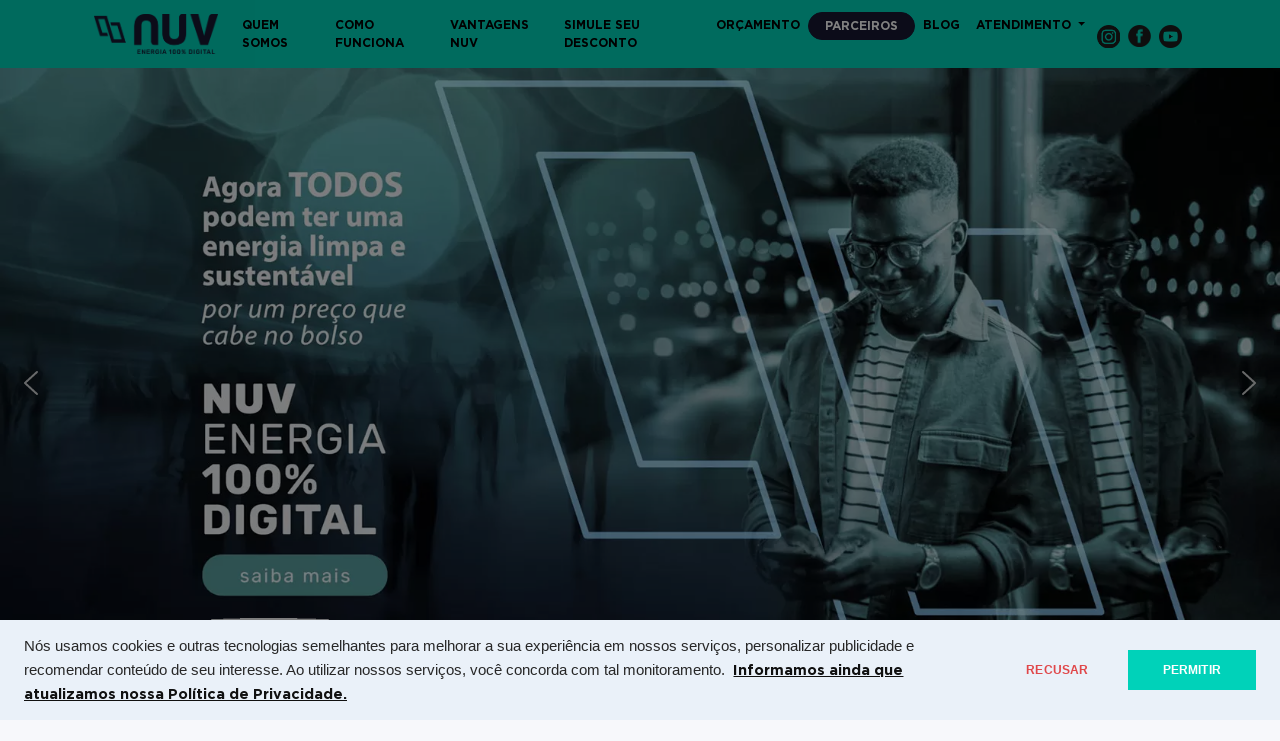

--- FILE ---
content_type: text/html; charset=UTF-8
request_url: https://nuvenergia.com.br/
body_size: 13580
content:
<!DOCTYPE html><html lang=en><head><meta charset="UTF-8"><meta http-equiv="X-UA-Compatible" content="IE=edge"><meta name="viewport" content="width=device-width, initial-scale=1.0"><meta name="facebook-domain-verification" content="wh4p4v077tyenwyvdlulya4nvb0htt"><link href=https://cdn.jsdelivr.net/npm/bootstrap@5.1.3/dist/css/bootstrap.min.css rel=stylesheet integrity=sha384-1BmE4kWBq78iYhFldvKuhfTAU6auU8tT94WrHftjDbrCEXSU1oBoqyl2QvZ6jIW3 crossorigin=anonymous><title>NUV &#8211; Energia 100% digital</title><meta name='robots' content='max-image-preview:large'><link rel=dns-prefetch href=//code.jquery.com><link rel=dns-prefetch href=//cdn.jsdelivr.net><style id=wp-img-auto-sizes-contain-inline-css>img:is([sizes=auto i],[sizes^="auto," i]){contain-intrinsic-size:3000px 1500px}</style><style id=wp-emoji-styles-inline-css>img.wp-smiley,img.emoji{display:inline !important;border:none !important;box-shadow:none !important;height:1em !important;width:1em !important;margin:0
0.07em !important;vertical-align:-0.1em !important;background:none !important;padding:0
!important}</style><link rel=stylesheet href=https://nuvenergia.com.br/wp-content/cache/minify/a5ff7.css media=all><style id=wp-block-paragraph-inline-css>.is-small-text{font-size:.875em}.is-regular-text{font-size:1em}.is-large-text{font-size:2.25em}.is-larger-text{font-size:3em}.has-drop-cap:not(:focus):first-letter {float:left;font-size:8.4em;font-style:normal;font-weight:100;line-height:.68;margin:.05em .1em 0 0;text-transform:uppercase}body.rtl .has-drop-cap:not(:focus):first-letter {float:none;margin-left:.1em}p.has-drop-cap.has-background{overflow:hidden}:root :where(p.has-background){padding:1.25em 2.375em}:where(p.has-text-color:not(.has-link-color)) a{color:inherit}p.has-text-align-left[style*="writing-mode:vertical-lr"],p.has-text-align-right[style*="writing-mode:vertical-rl"]{rotate:180deg}</style><style id=global-styles-inline-css>/*<![CDATA[*/:root{--wp--preset--aspect-ratio--square:1;--wp--preset--aspect-ratio--4-3:4/3;--wp--preset--aspect-ratio--3-4:3/4;--wp--preset--aspect-ratio--3-2:3/2;--wp--preset--aspect-ratio--2-3:2/3;--wp--preset--aspect-ratio--16-9:16/9;--wp--preset--aspect-ratio--9-16:9/16;--wp--preset--color--black:#000;--wp--preset--color--cyan-bluish-gray:#abb8c3;--wp--preset--color--white:#fff;--wp--preset--color--pale-pink:#f78da7;--wp--preset--color--vivid-red:#cf2e2e;--wp--preset--color--luminous-vivid-orange:#ff6900;--wp--preset--color--luminous-vivid-amber:#fcb900;--wp--preset--color--light-green-cyan:#7bdcb5;--wp--preset--color--vivid-green-cyan:#00d084;--wp--preset--color--pale-cyan-blue:#8ed1fc;--wp--preset--color--vivid-cyan-blue:#0693e3;--wp--preset--color--vivid-purple:#9b51e0;--wp--preset--gradient--vivid-cyan-blue-to-vivid-purple:linear-gradient(135deg,rgb(6,147,227) 0%,rgb(155,81,224) 100%);--wp--preset--gradient--light-green-cyan-to-vivid-green-cyan:linear-gradient(135deg,rgb(122,220,180) 0%,rgb(0,208,130) 100%);--wp--preset--gradient--luminous-vivid-amber-to-luminous-vivid-orange:linear-gradient(135deg,rgb(252,185,0) 0%,rgb(255,105,0) 100%);--wp--preset--gradient--luminous-vivid-orange-to-vivid-red:linear-gradient(135deg,rgb(255,105,0) 0%,rgb(207,46,46) 100%);--wp--preset--gradient--very-light-gray-to-cyan-bluish-gray:linear-gradient(135deg,rgb(238,238,238) 0%,rgb(169,184,195) 100%);--wp--preset--gradient--cool-to-warm-spectrum:linear-gradient(135deg,rgb(74,234,220) 0%,rgb(151,120,209) 20%,rgb(207,42,186) 40%,rgb(238,44,130) 60%,rgb(251,105,98) 80%,rgb(254,248,76) 100%);--wp--preset--gradient--blush-light-purple:linear-gradient(135deg,rgb(255,206,236) 0%,rgb(152,150,240) 100%);--wp--preset--gradient--blush-bordeaux:linear-gradient(135deg,rgb(254,205,165) 0%,rgb(254,45,45) 50%,rgb(107,0,62) 100%);--wp--preset--gradient--luminous-dusk:linear-gradient(135deg,rgb(255,203,112) 0%,rgb(199,81,192) 50%,rgb(65,88,208) 100%);--wp--preset--gradient--pale-ocean:linear-gradient(135deg,rgb(255,245,203) 0%,rgb(182,227,212) 50%,rgb(51,167,181) 100%);--wp--preset--gradient--electric-grass:linear-gradient(135deg,rgb(202,248,128) 0%,rgb(113,206,126) 100%);--wp--preset--gradient--midnight:linear-gradient(135deg,rgb(2,3,129) 0%,rgb(40,116,252) 100%);--wp--preset--font-size--small:13px;--wp--preset--font-size--medium:20px;--wp--preset--font-size--large:36px;--wp--preset--font-size--x-large:42px;--wp--preset--spacing--20:0.44rem;--wp--preset--spacing--30:0.67rem;--wp--preset--spacing--40:1rem;--wp--preset--spacing--50:1.5rem;--wp--preset--spacing--60:2.25rem;--wp--preset--spacing--70:3.38rem;--wp--preset--spacing--80:5.06rem;--wp--preset--shadow--natural:6px 6px 9px rgba(0, 0, 0, 0.2);--wp--preset--shadow--deep:12px 12px 50px rgba(0, 0, 0, 0.4);--wp--preset--shadow--sharp:6px 6px 0px rgba(0, 0, 0, 0.2);--wp--preset--shadow--outlined:6px 6px 0px -3px rgb(255, 255, 255), 6px 6px rgb(0, 0, 0);--wp--preset--shadow--crisp:6px 6px 0px rgb(0, 0, 0)}:where(.is-layout-flex){gap:0.5em}:where(.is-layout-grid){gap:0.5em}body .is-layout-flex{display:flex}.is-layout-flex{flex-wrap:wrap;align-items:center}.is-layout-flex>:is(*,div){margin:0}body .is-layout-grid{display:grid}.is-layout-grid>:is(*,div){margin:0}:where(.wp-block-columns.is-layout-flex){gap:2em}:where(.wp-block-columns.is-layout-grid){gap:2em}:where(.wp-block-post-template.is-layout-flex){gap:1.25em}:where(.wp-block-post-template.is-layout-grid){gap:1.25em}.has-black-color{color:var(--wp--preset--color--black) !important}.has-cyan-bluish-gray-color{color:var(--wp--preset--color--cyan-bluish-gray) !important}.has-white-color{color:var(--wp--preset--color--white) !important}.has-pale-pink-color{color:var(--wp--preset--color--pale-pink) !important}.has-vivid-red-color{color:var(--wp--preset--color--vivid-red) !important}.has-luminous-vivid-orange-color{color:var(--wp--preset--color--luminous-vivid-orange) !important}.has-luminous-vivid-amber-color{color:var(--wp--preset--color--luminous-vivid-amber) !important}.has-light-green-cyan-color{color:var(--wp--preset--color--light-green-cyan) !important}.has-vivid-green-cyan-color{color:var(--wp--preset--color--vivid-green-cyan) !important}.has-pale-cyan-blue-color{color:var(--wp--preset--color--pale-cyan-blue) !important}.has-vivid-cyan-blue-color{color:var(--wp--preset--color--vivid-cyan-blue) !important}.has-vivid-purple-color{color:var(--wp--preset--color--vivid-purple) !important}.has-black-background-color{background-color:var(--wp--preset--color--black) !important}.has-cyan-bluish-gray-background-color{background-color:var(--wp--preset--color--cyan-bluish-gray) !important}.has-white-background-color{background-color:var(--wp--preset--color--white) !important}.has-pale-pink-background-color{background-color:var(--wp--preset--color--pale-pink) !important}.has-vivid-red-background-color{background-color:var(--wp--preset--color--vivid-red) !important}.has-luminous-vivid-orange-background-color{background-color:var(--wp--preset--color--luminous-vivid-orange) !important}.has-luminous-vivid-amber-background-color{background-color:var(--wp--preset--color--luminous-vivid-amber) !important}.has-light-green-cyan-background-color{background-color:var(--wp--preset--color--light-green-cyan) !important}.has-vivid-green-cyan-background-color{background-color:var(--wp--preset--color--vivid-green-cyan) !important}.has-pale-cyan-blue-background-color{background-color:var(--wp--preset--color--pale-cyan-blue) !important}.has-vivid-cyan-blue-background-color{background-color:var(--wp--preset--color--vivid-cyan-blue) !important}.has-vivid-purple-background-color{background-color:var(--wp--preset--color--vivid-purple) !important}.has-black-border-color{border-color:var(--wp--preset--color--black) !important}.has-cyan-bluish-gray-border-color{border-color:var(--wp--preset--color--cyan-bluish-gray) !important}.has-white-border-color{border-color:var(--wp--preset--color--white) !important}.has-pale-pink-border-color{border-color:var(--wp--preset--color--pale-pink) !important}.has-vivid-red-border-color{border-color:var(--wp--preset--color--vivid-red) !important}.has-luminous-vivid-orange-border-color{border-color:var(--wp--preset--color--luminous-vivid-orange) !important}.has-luminous-vivid-amber-border-color{border-color:var(--wp--preset--color--luminous-vivid-amber) !important}.has-light-green-cyan-border-color{border-color:var(--wp--preset--color--light-green-cyan) !important}.has-vivid-green-cyan-border-color{border-color:var(--wp--preset--color--vivid-green-cyan) !important}.has-pale-cyan-blue-border-color{border-color:var(--wp--preset--color--pale-cyan-blue) !important}.has-vivid-cyan-blue-border-color{border-color:var(--wp--preset--color--vivid-cyan-blue) !important}.has-vivid-purple-border-color{border-color:var(--wp--preset--color--vivid-purple) !important}.has-vivid-cyan-blue-to-vivid-purple-gradient-background{background:var(--wp--preset--gradient--vivid-cyan-blue-to-vivid-purple) !important}.has-light-green-cyan-to-vivid-green-cyan-gradient-background{background:var(--wp--preset--gradient--light-green-cyan-to-vivid-green-cyan) !important}.has-luminous-vivid-amber-to-luminous-vivid-orange-gradient-background{background:var(--wp--preset--gradient--luminous-vivid-amber-to-luminous-vivid-orange) !important}.has-luminous-vivid-orange-to-vivid-red-gradient-background{background:var(--wp--preset--gradient--luminous-vivid-orange-to-vivid-red) !important}.has-very-light-gray-to-cyan-bluish-gray-gradient-background{background:var(--wp--preset--gradient--very-light-gray-to-cyan-bluish-gray) !important}.has-cool-to-warm-spectrum-gradient-background{background:var(--wp--preset--gradient--cool-to-warm-spectrum) !important}.has-blush-light-purple-gradient-background{background:var(--wp--preset--gradient--blush-light-purple) !important}.has-blush-bordeaux-gradient-background{background:var(--wp--preset--gradient--blush-bordeaux) !important}.has-luminous-dusk-gradient-background{background:var(--wp--preset--gradient--luminous-dusk) !important}.has-pale-ocean-gradient-background{background:var(--wp--preset--gradient--pale-ocean) !important}.has-electric-grass-gradient-background{background:var(--wp--preset--gradient--electric-grass) !important}.has-midnight-gradient-background{background:var(--wp--preset--gradient--midnight) !important}.has-small-font-size{font-size:var(--wp--preset--font-size--small) !important}.has-medium-font-size{font-size:var(--wp--preset--font-size--medium) !important}.has-large-font-size{font-size:var(--wp--preset--font-size--large) !important}.has-x-large-font-size{font-size:var(--wp--preset--font-size--x-large) !important}/*]]>*/</style><style id=classic-theme-styles-inline-css>/*! This file is auto-generated */
.wp-block-button__link{color:#fff;background-color:#32373c;border-radius:9999px;box-shadow:none;text-decoration:none;padding:calc(.667em + 2px) calc(1.333em + 2px);font-size:1.125em}.wp-block-file__button{background:#32373c;color:#fff;text-decoration:none}</style><link rel=stylesheet href=https://nuvenergia.com.br/wp-content/cache/minify/6a071.css media=all><link rel=stylesheet id=slick-css href='https://cdn.jsdelivr.net/npm/slick-carousel@1.8.1/slick/slick.css?ver=6.9' type=text/css media=all><link rel=stylesheet id=jquery-ui-css href='https://code.jquery.com/ui/1.13.1/themes/base/jquery-ui.css?ver=6.9' type=text/css media=all><link rel=stylesheet id=slickTheme-css href='https://cdn.jsdelivr.net/npm/slick-carousel@1.8.1/slick/slick-theme.css?ver=6.9' type=text/css media=all><link rel=stylesheet href=https://nuvenergia.com.br/wp-content/cache/minify/e5f19.css media=all><style data-related=n2-ss-2>/*<![CDATA[*/div#n2-ss-2 .n2-ss-slider-1{display:grid;position:relative}div#n2-ss-2 .n2-ss-slider-2{display:grid;position:relative;overflow:hidden;padding:0px
0px 0px 0px;border:0px
solid RGBA(62,62,62,1);border-radius:0px;background-clip:padding-box;background-repeat:repeat;background-position:50% 50%;background-size:cover;background-attachment:scroll;z-index:1}div#n2-ss-2:not(.n2-ss-loaded) .n2-ss-slider-2{background-image:none !important}div#n2-ss-2 .n2-ss-slider-3{display:grid;grid-template-areas:'cover';position:relative;overflow:hidden;z-index:10}div#n2-ss-2 .n2-ss-slider-3>*{grid-area:cover}div#n2-ss-2 .n2-ss-slide-backgrounds,div#n2-ss-2 .n2-ss-slider-3>.n2-ss-divider{position:relative}div#n2-ss-2 .n2-ss-slide-backgrounds{z-index:10}div#n2-ss-2 .n2-ss-slide-backgrounds>*{overflow:hidden}div#n2-ss-2 .n2-ss-slide-background{transform:translateX(-100000px)}div#n2-ss-2 .n2-ss-slider-4{place-self:center;position:relative;width:100%;height:100%;z-index:20;display:grid;grid-template-areas:'slide'}div#n2-ss-2 .n2-ss-slider-4>*{grid-area:slide}div#n2-ss-2.n2-ss-full-page--constrain-ratio .n2-ss-slider-4{height:auto}div#n2-ss-2 .n2-ss-slide{display:grid;place-items:center;grid-auto-columns:100%;position:relative;z-index:20;-webkit-backface-visibility:hidden;transform:translateX(-100000px)}div#n2-ss-2 .n2-ss-slide{perspective:1500px}div#n2-ss-2 .n2-ss-slide-active{z-index:21}.n2-ss-background-animation{position:absolute;top:0;left:0;width:100%;height:100%;z-index:3}div#n2-ss-2 .nextend-arrow{cursor:pointer;overflow:hidden;line-height:0 !important;z-index:18;-webkit-user-select:none}div#n2-ss-2 .nextend-arrow
img{position:relative;display:block}div#n2-ss-2 .nextend-arrow img.n2-arrow-hover-img{display:none}div#n2-ss-2 .nextend-arrow:FOCUS img.n2-arrow-hover-img,div#n2-ss-2 .nextend-arrow:HOVER img.n2-arrow-hover-img{display:inline}div#n2-ss-2 .nextend-arrow:FOCUS img.n2-arrow-normal-img,div#n2-ss-2 .nextend-arrow:HOVER img.n2-arrow-normal-img{display:none}div#n2-ss-2 .nextend-arrow-animated{overflow:hidden}div#n2-ss-2 .nextend-arrow-animated>div{position:relative}div#n2-ss-2 .nextend-arrow-animated .n2-active{position:absolute}div#n2-ss-2 .nextend-arrow-animated-fade{transition:background 0.3s, opacity 0.4s}div#n2-ss-2 .nextend-arrow-animated-horizontal>div{transition:all 0.4s;transform:none}div#n2-ss-2 .nextend-arrow-animated-horizontal .n2-active{top:0}div#n2-ss-2 .nextend-arrow-previous.nextend-arrow-animated-horizontal .n2-active{left:100%}div#n2-ss-2 .nextend-arrow-next.nextend-arrow-animated-horizontal .n2-active{right:100%}div#n2-ss-2 .nextend-arrow-previous.nextend-arrow-animated-horizontal:HOVER > div,div#n2-ss-2 .nextend-arrow-previous.nextend-arrow-animated-horizontal:FOCUS>div{transform:translateX(-100%)}div#n2-ss-2 .nextend-arrow-next.nextend-arrow-animated-horizontal:HOVER > div,div#n2-ss-2 .nextend-arrow-next.nextend-arrow-animated-horizontal:FOCUS>div{transform:translateX(100%)}div#n2-ss-2 .nextend-arrow-animated-vertical>div{transition:all 0.4s;transform:none}div#n2-ss-2 .nextend-arrow-animated-vertical .n2-active{left:0}div#n2-ss-2 .nextend-arrow-previous.nextend-arrow-animated-vertical .n2-active{top:100%}div#n2-ss-2 .nextend-arrow-next.nextend-arrow-animated-vertical .n2-active{bottom:100%}div#n2-ss-2 .nextend-arrow-previous.nextend-arrow-animated-vertical:HOVER > div,div#n2-ss-2 .nextend-arrow-previous.nextend-arrow-animated-vertical:FOCUS>div{transform:translateY(-100%)}div#n2-ss-2 .nextend-arrow-next.nextend-arrow-animated-vertical:HOVER > div,div#n2-ss-2 .nextend-arrow-next.nextend-arrow-animated-vertical:FOCUS>div{transform:translateY(100%)}div#n2-ss-2 .n2-ss-slide-limiter{max-width:1680px}div#n2-ss-2 .nextend-arrow
img{width:32px}@media (min-width: 1200px){div#n2-ss-2 [data-hide-desktopportrait="1"]{display:none !important}}@media (orientation: landscape) and (max-width: 1199px) and (min-width: 901px),(orientation: portrait) and (max-width: 1199px) and (min-width: 701px){div#n2-ss-2 [data-hide-tabletportrait="1"]{display:none !important}}@media (orientation: landscape) and (max-width: 900px),(orientation: portrait) and (max-width: 700px){div#n2-ss-2 [data-hide-mobileportrait="1"]{display:none !important}div#n2-ss-2 .nextend-arrow
img{width:16px}}/*]]>*/</style> <script>(function(){this._N2=this._N2||{_r:[],_d:[],r:function(){this._r.push(arguments)},d:function(){this._d.push(arguments)}}}).call(window);</script> <script defer src=https://nuvenergia.com.br/wp-content/cache/minify/276d6.js></script> <script>_N2.r('documentReady',function(){_N2.r(["documentReady","smartslider-frontend","SmartSliderWidgetArrowImage","ss-simple"],function(){new _N2.SmartSliderSimple('n2-ss-2',{"admin":false,"background.video.mobile":1,"loadingTime":2000,"alias":{"id":0,"smoothScroll":0,"slideSwitch":0,"scroll":1},"align":"normal","isDelayed":0,"responsive":{"mediaQueries":{"all":false,"desktopportrait":["(min-width: 1200px)"],"tabletportrait":["(orientation: landscape) and (max-width: 1199px) and (min-width: 901px)","(orientation: portrait) and (max-width: 1199px) and (min-width: 701px)"],"mobileportrait":["(orientation: landscape) and (max-width: 900px)","(orientation: portrait) and (max-width: 700px)"]},"base":{"slideOuterWidth":1680,"slideOuterHeight":860,"sliderWidth":1680,"sliderHeight":860,"slideWidth":1680,"slideHeight":860},"hideOn":{"desktopLandscape":false,"desktopPortrait":false,"tabletLandscape":false,"tabletPortrait":false,"mobileLandscape":false,"mobilePortrait":false},"onResizeEnabled":true,"type":"fullwidth","sliderHeightBasedOn":"real","focusUser":1,"focusEdge":"auto","breakpoints":[{"device":"tabletPortrait","type":"max-screen-width","portraitWidth":1199,"landscapeWidth":1199},{"device":"mobilePortrait","type":"max-screen-width","portraitWidth":700,"landscapeWidth":900}],"enabledDevices":{"desktopLandscape":0,"desktopPortrait":1,"tabletLandscape":0,"tabletPortrait":1,"mobileLandscape":0,"mobilePortrait":1},"sizes":{"desktopPortrait":{"width":1680,"height":860,"max":3000,"min":1200},"tabletPortrait":{"width":701,"height":358,"customHeight":false,"max":1199,"min":701},"mobilePortrait":{"width":320,"height":163,"customHeight":false,"max":900,"min":320}},"overflowHiddenPage":0,"focus":{"offsetTop":"#wpadminbar","offsetBottom":""}},"controls":{"mousewheel":0,"touch":"horizontal","keyboard":1,"blockCarouselInteraction":1},"playWhenVisible":1,"playWhenVisibleAt":0.5,"lazyLoad":0,"lazyLoadNeighbor":0,"blockrightclick":0,"maintainSession":0,"autoplay":{"enabled":1,"start":1,"duration":5000,"autoplayLoop":1,"allowReStart":0,"pause":{"click":1,"mouse":"0","mediaStarted":1},"resume":{"click":0,"mouse":"0","mediaEnded":1,"slidechanged":0},"interval":1,"intervalModifier":"loop","intervalSlide":"current"},"perspective":1500,"layerMode":{"playOnce":0,"playFirstLayer":1,"mode":"skippable","inAnimation":"mainInEnd"},"bgAnimations":0,"mainanimation":{"type":"fade","duration":800,"delay":0,"ease":"easeOutQuad","shiftedBackgroundAnimation":0},"carousel":1,"initCallbacks":function(){new _N2.SmartSliderWidgetArrowImage(this)}})})});</script><script src=https://nuvenergia.com.br/wp-content/cache/minify/818c0.js></script> <link rel=https://api.w.org/ href=https://nuvenergia.com.br/wp-json/ ><link rel=EditURI type=application/rsd+xml title=RSD href=https://nuvenergia.com.br/xmlrpc.php?rsd><meta name="generator" content="WordPress 6.9"><meta name="generator" content="Elementor 3.15.3; features: e_dom_optimization, e_optimized_assets_loading, e_optimized_css_loading, additional_custom_breakpoints; settings: css_print_method-external, google_font-enabled, font_display-swap"><link rel=icon href=https://nuvenergia.com.br/wp-content/uploads/2022/04/cropped-favicon_nuv-32x32.png sizes=32x32><link rel=icon href=https://nuvenergia.com.br/wp-content/uploads/2022/04/cropped-favicon_nuv-192x192.png sizes=192x192><link rel=apple-touch-icon href=https://nuvenergia.com.br/wp-content/uploads/2022/04/cropped-favicon_nuv-180x180.png><meta name="msapplication-TileImage" content="https://nuvenergia.com.br/wp-content/uploads/2022/04/cropped-favicon_nuv-270x270.png">  <script>(function(w,d,s,l,i){w[l]=w[l]||[];w[l].push({'gtm.start':new Date().getTime(),event:'gtm.js'});var f=d.getElementsByTagName(s)[0],j=d.createElement(s),dl=l!='dataLayer'?'&l='+l:'';j.async=true;j.src='https://www.googletagmanager.com/gtm.js?id='+i+dl;f.parentNode.insertBefore(j,f);})(window,document,'script','dataLayer','GTM-K6FSCXHR');</script>  <script>_linkedin_partner_id="5142785";window._linkedin_data_partner_ids=window._linkedin_data_partner_ids||[];window._linkedin_data_partner_ids.push(_linkedin_partner_id);</script><script>(function(l){if(!l){window.lintrk=function(a,b){window.lintrk.q.push([a,b])};window.lintrk.q=[]}
var s=document.getElementsByTagName("script")[0];var b=document.createElement("script");b.type="text/javascript";b.async=true;b.src="https://snap.licdn.com/li.lms-analytics/insight.min.js";s.parentNode.insertBefore(b,s);})(window.lintrk);</script> </head><body> <noscript> <img height=1 width=1 style=display:none; alt src="https://px.ads.linkedin.com/collect/?pid=5142785&fmt=gif"> </noscript><noscript><iframe src="https://www.googletagmanager.com/ns.,html?id=GTM-KFSCXHR" height=0 width=0 style=display:none;visibility:hidden></iframe></noscript><main class=main><header class=header><div class=container><nav class="navbar navbar-expand-lg navbar-light bg-transparent"><div class=container-fluid> <a class=navbar-brand href=https://nuvenergia.com.br><img src=https://nuvenergia.com.br/wp-content/themes/nuvtheme/assets/images/logo-dark.png class="img-fluid w-75"></a> <button class=navbar-toggler type=button data-bs-toggle=collapse data-bs-target=#navbarText aria-controls=navbarText aria-expanded=false aria-label="Toggle navigation"> <span class=navbar-toggler-icon></span> </button><div class="collapse navbar-collapse" id=navbarText><ul class="navbar-nav me-auto mb-2 mb-lg-0"><li class=nav-item> <a class="nav-link menu" href=#sobre>Quem Somos</a> </li> <li class=nav-item> <a class="nav-link menu" href=#funciona>Como Funciona</a> </li> <li class=nav-item> <a class="nav-link menu" href=#vantagens>Vantagens NUV</a> </li> <li class=nav-item> <a class="nav-link menu" href=#simulador>Simule seu desconto</a> </li> <li class=nav-item> <a class="nav-link menu" href=#orcamento>Orçamento</a> </li> <li class=nav-item> <a class="nav-link menu btn btn-sm btn-primary btn-dark-nuv rounded-pill text-white py-1 px-3 mt-1" href=https://nuvenergia.com.br/parceiros>Parceiros</a> </li> <li class=nav-item> <a class="nav-link menu" href=https://nuvenergia.com.br/blog>Blog</a> </li> <li class="nav-item dropdown"> <a class="nav-link dropdown-toggle" href=# role=button data-bs-toggle=dropdown aria-expanded=false> Atendimento </a><ul class=dropdown-menu> <li><a class=dropdown-item href=#contato>Contato</a></li> <li><a class=dropdown-item href=https://nuvenergia.com.br/faq>Dúvidas</a></li></ul> </li></ul> <span class=navbar-text><ul class="unstyled m-0 p-0 d-inline-flex"> <li class=mx-1> <a href=https://www.instagram.com/nuvenergia target=_blank> <img src=https://nuvenergia.com.br/wp-content/themes/nuvtheme/assets/images/icon-instagram.png class="img-fluid icon-footer"> </a> </li> <li class=mx-1> <a href=https://www.facebook.com/nuvenergia target=_blank> <img src=https://nuvenergia.com.br/wp-content/themes/nuvtheme/assets/images/icon-facebook.png class="img-fluid icon-footer"> </a> </li> <li class=mx-1> <a href=https://www.youtube.com/channel/UCmqpFpoM7AsFxfbCZ81yGWQ target=_blank> <img src=https://nuvenergia.com.br/wp-content/themes/nuvtheme/assets/images/icon-youtube.png class="img-fluid icon-footer"> </a> </li></ul> </span></div></div></nav></div></header><div class=caroussel-nuv><div class=n2_clear><ss3-force-full-width data-overflow-x="body" data-horizontal-selector="body"><div class="n2-section-smartslider fitvidsignore  n2_clear" data-ssid=2><div id=n2-ss-2-align class=n2-ss-align><div class=n2-padding><div id=n2-ss-2 data-creator="Smart Slider 3" data-responsive=fullwidth class="n2-ss-slider n2-ow n2-has-hover n2notransition  "><div class=n2-ss-slider-wrapper-inside><div class="n2-ss-slider-1 n2_ss__touch_element n2-ow"><div class="n2-ss-slider-2 n2-ow"><div class="n2-ss-slider-3 n2-ow"><div class="n2-ss-slide-backgrounds n2-ow-all"><div class=n2-ss-slide-background data-public-id=1 data-mode=fill><div class=n2-ss-slide-background-image data-blur=0 data-opacity=100 data-x=50 data-y=50 data-alt data-title><picture class=skip-lazy data-skip-lazy=1><img src=//nuvenergia.com.br/wp-content/uploads/2022/05/banner2-2.jpg alt title loading=lazy class=skip-lazy data-skip-lazy=1></picture></div><div data-color=RGBA(255,255,255,0) style="background-color: RGBA(255,255,255,0);" class=n2-ss-slide-background-color></div></div><div class=n2-ss-slide-background data-public-id=2 data-mode=fill aria-hidden=true><div class=n2-ss-slide-background-image data-blur=0 data-opacity=100 data-x=50 data-y=50 data-alt data-title><picture class=skip-lazy data-skip-lazy=1><img src=//nuvenergia.com.br/wp-content/uploads/2022/05/banner1.jpg alt title loading=lazy class=skip-lazy data-skip-lazy=1></picture></div><div data-color=RGBA(255,255,255,0) style="background-color: RGBA(255,255,255,0);" class=n2-ss-slide-background-color></div></div></div><div class="n2-ss-slider-4 n2-ow"> <svg xmlns=http://www.w3.org/2000/svg viewBox="0 0 1680 860" data-related-device=desktopPortrait class="n2-ow n2-ss-preserve-size n2-ss-preserve-size--slider n2-ss-slide-limiter"></svg><div data-first=1 data-slide-duration=0 data-id=10 data-slide-public-id=1 data-title=banner2 class="n2-ss-slide n2-ow  n2-ss-slide-10"><div role=note class=n2-ss-slide--focus tabindex=-1>banner2</div><div class="n2-ss-layers-container n2-ss-slide-limiter n2-ow"><div class="n2-ss-layer n2-ow n-uc-H00Pv07Td8A9" data-sstype=slide data-pm=default></div></div></div><div data-slide-duration=0 data-id=9 data-slide-public-id=2 aria-hidden=true data-title=banner1 class="n2-ss-slide n2-ow  n2-ss-slide-9"><div role=note class=n2-ss-slide--focus tabindex=-1>banner1</div><div class="n2-ss-layers-container n2-ss-slide-limiter n2-ow"><div class="n2-ss-layer n2-ow n-uc-q4Mcg36q95pY" data-sstype=slide data-pm=default></div></div></div></div></div></div></div><div class="n2-ss-slider-controls n2-ss-slider-controls-absolute-left-center"><div style=--widget-offset:15px; class="n2-ss-widget nextend-arrow n2-ow-all nextend-arrow-previous  nextend-arrow-animated-fade" data-hide-mobileportrait=1 id=n2-ss-2-arrow-previous role=button aria-label="previous arrow" tabindex=0><img width=32 height=32 class=skip-lazy data-skip-lazy=1 src="[data-uri]" alt="previous arrow"></div></div><div class="n2-ss-slider-controls n2-ss-slider-controls-absolute-right-center"><div style=--widget-offset:15px; class="n2-ss-widget nextend-arrow n2-ow-all nextend-arrow-next  nextend-arrow-animated-fade" data-hide-mobileportrait=1 id=n2-ss-2-arrow-next role=button aria-label="next arrow" tabindex=0><img width=32 height=32 class=skip-lazy data-skip-lazy=1 src="[data-uri]" alt="next arrow"></div></div></div></div><ss3-loader></ss3-loader></div></div><div class=n2_clear></div></div></ss3-force-full-width></div></div><section class=about id=sobre><article class=container><div class=row><div class="col-12 col-lg-6"><h1 class="title text-uppercase text-center">Quem somos</h1><ol class="list-unstyled responsive padding-5 row m-auto d-flex w-100 align-items-center justify-content-between"><div class="col-12 text-center"> <img src=https://nuvenergia.com.br/wp-content/themes/nuvtheme/assets/images/about-icon-1.png class="img-fluid m-auto" alt=...><p>CONSUMO INTELIGENTE DE ENERGIA ELÉTRICA</p></div><div class="col-12 text-center"> <img src=https://nuvenergia.com.br/wp-content/themes/nuvtheme/assets/images/about-icon-2.png class="img-fluid m-auto" alt=...><p>REDUZIMOS SEUS GASTOS</p></div><div class="col-12 text-center"> <img src=https://nuvenergia.com.br/wp-content/themes/nuvtheme/assets/images/about-icon-3.png class="img-fluid m-auto" alt=...><p>USO SUSTENTÁVEL DE ENERGIA</p></div><div class="col-12 text-center"> <img src=https://nuvenergia.com.br/wp-content/themes/nuvtheme/assets/images/about-icon-4.png class="img-fluid m-auto" alt=...><p>20 ANOS DE EXPERIÊNCIA</p></div></ol><a href=#contato class="btn btn-success d-table m-auto btn-successs-nuv text-uppercase">Fale Conosco</a></div><div class="col-12 col-lg-6 d-flex align-items-center justify-content-end"> <img src=https://nuvenergia.com.br/wp-content/themes/nuvtheme/assets/images/image-about.png class=img-fluid alt=...></div></div></article></section><section class=how-it-works id=funciona><article class=container><div class=row><div class="col-12 col-lg-8 offset-lg-2"><h1 class="title text-uppercase text-center">Como Funciona</h1><div class="movie p-0"><p><iframe title="Conheça a NUV!" width=500 height=281 src="https://www.youtube.com/embed/7oaqQXu5LgI?feature=oembed" frameborder=0 allow="accelerometer; autoplay; clipboard-write; encrypted-media; gyroscope; picture-in-picture; web-share" referrerpolicy=strict-origin-when-cross-origin allowfullscreen></iframe></p></div></div></div></article></section><section class=benefits id=vantagens><div><article class=container><div class=row><div class="col-12 col-lg-8 offset-lg-2"><h1 class="title text-uppercase text-center">Vantagens NUV</h1><p class="text-center mb-4">ENERGIA 100% DIGITAL</p></div></div></article><div class=benefits-list><div class=container><div class=row><div class="col-12 col-lg-3"><ul class=left> <li> <img src=https://nuvenergia.com.br/wp-content/themes/nuvtheme/assets/images/benefits-icon-1.png class=img-fluid><h3>R$ 0 de investimento<br> inicial</h3> </li> <li> <img src=https://nuvenergia.com.br/wp-content/themes/nuvtheme/assets/images/benefits-icon-2.png class=img-fluid><h3>Sem instalação ou obras</h3> </li> <li> <img src=https://nuvenergia.com.br/wp-content/themes/nuvtheme/assets/images/benefits-icon-3.png class=img-fluid><h3>Energia sustentável</h3> </li></ul></div><div class="col-12 col-lg-6"> <img src=https://nuvenergia.com.br/wp-content/themes/nuvtheme/assets/images/macbook.png class="img-fluid img-notebook"></div><div class="col-12 col-lg-3"><ul class=right> <li> <img src=https://nuvenergia.com.br/wp-content/themes/nuvtheme/assets/images/benefits-icon-4.png class=img-fluid><h3>Planos que<br> cabem no seu<br> bolso</h3> </li> <li> <img src=https://nuvenergia.com.br/wp-content/themes/nuvtheme/assets/images/benefits-icon-5.png class=img-fluid><h3>Descontos de <br>10 a 25% na <br>tarifa de<br> energia</h3> </li> <li> <img src=https://nuvenergia.com.br/wp-content/themes/nuvtheme/assets/images/benefits-icon-6.png class=img-fluid><h3>20 anos de <br> experiência no<br> mercado</h3> </li></ul></div></div></div></div></div></section><div class=ads> <a href=https://wa.me/5511963163985 target=_blank title="Quero desconto"> <img src=https://nuvenergia.com.br/wp-content/themes/nuvtheme/assets/images/quero_desconto.png class=img-fluid> </a></div><div class=calculator id=simulador><div class=container><div class=row><div class="col-12 col-lg-8 offset-lg-2"><div class=content-calculator><h1 class="title text-uppercase text-center">SIMULE</h1><p class=text-center>Descubra quanto você pode economizar com a NUV</p><div class="slidecontainer w-md-100 w-50 m-auto"> <input type=range min=50 max=6000 value=50 class=slider id=myRange></div><h4 class="text-center" id="text-money">R$ 0,00</h4><h5 class="text-center">Em 12 meses, você economizará aproximadamente:</h5><h2 class="text-uppercase text-discount text-center mt-0">R$ 0,00</h2><p class=text-legend>*Essa simulação considera uma conexão bifásica. Portanto, o desconto real pode sofrer alterações para mais ou menos.</p></div></div></div></div></div><div class=ads> <a href=https://wa.me/5511997700187 target=_blank title="Quero desconto"> <img src=https://nuvenergia.com.br/wp-content/themes/nuvtheme/assets/images/quero_desconto_2.png class=img-fluid> </a></div><section class=faq-home id=faq><div class=container><div class=row><div class=col-12><h1 class="title text-uppercase text-center">Perguntas Frequentes</h1><p class=text-center>Neste espaço, disponibilizamos respostas para as dúvidas recorrentes relacionadas a NUV ENERGIA</p><div id=accordion-home><h3>Todas as pessoas podem aderir?</h3><div><p><strong>Sim. Qualquer pessoa física ou pessoa jurídica pode ser atendida por uma distribuidora local onde temos usinas solares. </strong></p><p><strong>Economize em poucos cliques: </strong></p><ul> <li>Lembre-se de ter os documentos pessoais em mãos;</li> <li>Tenha uma conta de energia da distribuidora local atualizada e titularidade igual a do cadastro;</li> <li>Faça o cadastro através do NUVapp, site ou canais de atendimento;</li> <li>Após análise do perfil de consumo e disponibilidade, comece a economizar;</li></ul></div><h3>Qual a área de atuação da NUV – Energia 100% digital?</h3><div><p><span style="font-weight: 400;">A </span><b>NUV – Energia 100% digital </b><span style="font-weight: 400;">possui atuação nacional, onde concede descontos na tarifa de energia da sua residência, empresa, condomínio e propriedade rural através de créditos de energia renovável. Consulte aqui a disponibilidade de sua região: </span><a href=http://www.nuvenergia.com.br/ ><span style="font-weight: 400;">www.nuvenergia.com.br</span></a></p></div><h3>Como ser cliente NUV?</h3><div><ol style="list-style-type: lower-alpha;"> <li><span style="font-weight: 400;"> No aplicativo </span><b>NUVapp, </b><span style="font-weight: 400;">que você pode baixar no celular:</span> <span style="font-weight: 400;">É só clicar em </span><b>“Quero fazer parte”;</b></li> <li><b>Pelo nosso site</b><span style="font-weight: 400;">: clicando em </span><b>Orçamento </b><span style="font-weight: 400;">no canto superior direito;</span></li> <li><b>Pelo nosso canal de whatsapp</b><span style="font-weight: 400;">, clicando em </span><b>Contato</b><span style="font-weight: 400;"> no canto superior direito e depois no ícone do </span><b></b><span style="font-weight: 400;"> E por último, é só falar com a Equipe NUV.</span></li></ol></div><h3>Como baixar o app no celular?</h3><div><ol style="list-style-type: lower-alpha;"> <li><span style="font-weight: 400;">Entre na loja oficial de aplicativos do seu telefone.</span></li> <li><span style="font-weight: 400;">Caso seja usuário de Android, acesse </span><b>Google Play</b><span style="font-weight: 400;">.</span></li> <li><span style="font-weight: 400;">Já se for usuário de IOS (Iphone), acesse a </span><b>App Store</b><span style="font-weight: 400;">.</span></li> <li><span style="font-weight: 400;">Agora é só clicar no botão instalar o app e estará a poucos passos de se tornar nosso cliente.</span></li> <li><b>NUVapp</b><span style="font-weight: 400;"> instalado, agora é só seguir o passo a passo e se tornar um cliente </span><b>NUV &#8211; Energia 100% digital</b><span style="font-weight: 400;">.</span></li></ol></div></div><div class=row><div class="col-12 text-center"> <a class="btn btn-warning mt-4 px-5"href=https://nuvenergia.com.br/faq>Ver todas</a></div></div></div></div></div></section><section class=contact id=orcamento><div class=container><div class=row><div class="col-12 col-lg-10 offset-lg-1"><div class=row><div class=col-12><h1 class="title text-uppercase d-none d-md-block text-center mt-4">Orçamento</h1></div><div class="col-12 col-lg-6"><div class=col-content><h2 class="text-uppercase text-center mt-3">Orçamento</h2><p><strong>Reduza até 25% da tarifa de energia</strong> elétrica da sua empresa, residência, condomínio ou propriedade rural.</p><p>Ao contratar os serviços da <strong>NUV</strong>, você recebe créditos que são abatidos na conta de energia. Fácil, prático e 100% digital.</p><p>Conectamos você ao melhor plano de acordo com seu perfil de consumo de energia, sem custo de adesão e sem precisar de obras.</p><p>Preencha os dados e solicite um orçamento. A <strong>NUV</strong> está pronta para levar economia a você!</p></div></div><div class="col-12 col-lg-6"><div class=col-content><div class="wpcf7 no-js" id=wpcf7-f5-o1 lang=pt-BR dir=ltr data-wpcf7-id=5><div class=screen-reader-response><p role=status aria-live=polite aria-atomic=true></p><ul></ul></div><form action=/#wpcf7-f5-o1 method=post class="wpcf7-form init" aria-label="Formulários de contato" novalidate=novalidate data-status=init><fieldset class=hidden-fields-container><input type=hidden name=_wpcf7 value=5><input type=hidden name=_wpcf7_version value=6.1.4><input type=hidden name=_wpcf7_locale value=pt_BR><input type=hidden name=_wpcf7_unit_tag value=wpcf7-f5-o1><input type=hidden name=_wpcf7_container_post value=0><input type=hidden name=_wpcf7_posted_data_hash value></fieldset><p><span class=wpcf7-form-control-wrap data-name=your-name><input size=40 maxlength=400 class="wpcf7-form-control wpcf7-text wpcf7-validates-as-required form-control mb-5 w-100" aria-required=true aria-invalid=false placeholder=Nome value type=text name=your-name></span></p><p><span class=wpcf7-form-control-wrap data-name=your-email><input size=40 maxlength=400 class="wpcf7-form-control wpcf7-email wpcf7-validates-as-required wpcf7-text wpcf7-validates-as-email form-control mb-5 w-100" aria-required=true aria-invalid=false placeholder=E-mail value type=email name=your-email></span></p><p><span class=wpcf7-form-control-wrap data-name=your-phone><input size=40 maxlength=400 class="wpcf7-form-control wpcf7-text wpcf7-validates-as-required form-control mb-5 w-100 phone" aria-required=true aria-invalid=false placeholder=Telefone value type=text name=your-phone></span></p><p><span class=wpcf7-form-control-wrap data-name=your-city><input size=40 maxlength=400 class="wpcf7-form-control wpcf7-text wpcf7-validates-as-required form-control mb-5 w-100" aria-required=true aria-invalid=false placeholder=Cidade value type=text name=your-city></span></p><p><input class="wpcf7-form-control wpcf7-submit has-spinner btn btn-success text-white" type=submit value=Enviar></p><div class=wpcf7-response-output aria-hidden=true></div></form></div></div></div></div><img src=https://nuvenergia.com.br/wp-content/themes/nuvtheme/assets/images/line-footer.png alt class="img-fluid mt-5"></div></div></div></section></main><footer id=footer><div class=container id=contato><div class=row><div class=col-12><div class=row><div class="col-12 col-lg-3 d-flex flex-column"><h1 class="title title-footer text-uppercase mt-4">Contatos</h1><ul class="unstyled m-0 p-0"> <li class=mb-2> <img src=https://nuvenergia.com.br/wp-content/themes/nuvtheme/assets/images/icon-mail.png class="img-fluid icon-footer"> contato@nuvenergia.com.br </li> <li class=mb-2> <a href=https://wa.me/5511997700187 target=_blank> <img src=https://nuvenergia.com.br/wp-content/themes/nuvtheme/assets/images/icon-zap.png class="img-fluid icon-footer"> WhatsApp </a> </li></ul></div><div class="col-12 col-lg-3 d-flex flex-column"><h1 class="title title-footer text-uppercase mt-4">Horádio de Atendimento</h1><ul class="unstyled m-0 ps-0"> <li class=mb-2> <img src=https://nuvenergia.com.br/wp-content/themes/nuvtheme/assets/images/icon-atendimento.png class="img-fluid icon-footer"> Seg à Sex - 09h00 às 18:00hs. </li></ul></div><div class="col-12 col-lg-3 d-flex flex-column"><h1 class="title title-footer text-uppercase mt-4 ps-0 ps-md-4">Redes Sociais</h1><ul class="unstyled ps-0 ps-md-2"> <li class="mb-2 ps-0 ps-md-3"> <a href=https://www.instagram.com/nuvenergia target=_blank> <img src=https://nuvenergia.com.br/wp-content/themes/nuvtheme/assets/images/icon-instagram.png class="img-fluid icon-footer"> Instagram </a> </li> <li class="mb-2 ps-0 ps-md-3"> <a href=https://www.facebook.com/nuvenergia target=_blank> <img src=https://nuvenergia.com.br/wp-content/themes/nuvtheme/assets/images/icon-facebook.png class="img-fluid icon-footer"> Facebook </a> </li> <li class="mb-2 ps-0 ps-md-3"> <a href=https://www.youtube.com/channel/UCmqpFpoM7AsFxfbCZ81yGWQ target=_blank> <img src=https://nuvenergia.com.br/wp-content/themes/nuvtheme/assets/images/icon-youtube.png class="img-fluid icon-footer"> Youtube </a> </li></ul></div><div class="col-12 col-lg-3"><h1 class="title title-footer text-uppercase mt-4">Institucional</h1><ul class="unstyled ps-0"> <li class=mb-2> <a href=https://nuvenergia.com.br/politica-de-privacidade> Política de Privacidade </a> </li> <li class=mb-2> <a href=https://nuvenergia.com.br/termos-de-uso> Termos de Uso </a> </li></ul></div></div></div></div></div></footer><div class=assinatura><div class="row pt-3"><div class="col-12 col-md-6 offset-md-3"><div class=row><div class="col-12 col-md-3"> <img src=http://nuvenergia.com.br/wp-content/uploads/2022/07/aneel.png class="img-fluid mb-4 mh-75"></div><div class="col-12 col-md-9 text-md-center text-white"><p class="small position-relative" style="line-height:.85rem; font-size: .75rem; z-index:3; display:-webkit-inline-box;"> A Geração Distribuída de Energia é aprovada e regulamentada pela ANEEL - Agência Nacional de Energia Elétrica <a href=https://www.gov.br/aneel/pt-br/assuntos/geracao-distribuida target=_blank class=text-white>(Resolução Normativa nº 482/12)</a></p></div></div><hr class="hr bg-white mt-0"></div></div><div class=row><div class=col-12> <img src=https://nuvenergia.com.br/wp-content/themes/nuvtheme/assets/images/icon-footer.png class="img-fluid m-auto"></div></div></div> <script src=https://code.jquery.com/jquery-3.6.0.min.js integrity="sha256-/xUj+3OJU5yExlq6GSYGSHk7tPXikynS7ogEvDej/m4=" crossorigin=anonymous></script> <script src=https://cdn.jsdelivr.net/npm/bootstrap@5.1.3/dist/js/bootstrap.bundle.min.js integrity=sha384-ka7Sk0Gln4gmtz2MlQnikT1wXgYsOg+OMhuP+IlRH9sENBO0LRn5q+8nbTov4+1p crossorigin=anonymous></script> <script type=speculationrules>{"prefetch":[{"source":"document","where":{"and":[{"href_matches":"/*"},{"not":{"href_matches":["/wp-*.php","/wp-admin/*","/wp-content/uploads/*","/wp-content/*","/wp-content/plugins/*","/wp-content/themes/nuvtheme/*","/*\\?(.+)"]}},{"not":{"selector_matches":"a[rel~=\"nofollow\"]"}},{"not":{"selector_matches":".no-prefetch, .no-prefetch a"}}]},"eagerness":"conservative"}]}</script> <script src=https://nuvenergia.com.br/wp-content/cache/minify/501dc.js></script> <script id=wp-i18n-js-after>wp.i18n.setLocaleData({'text direction\u0004ltr':['ltr']});</script> <script src=https://nuvenergia.com.br/wp-content/cache/minify/1f540.js></script> <script id=contact-form-7-js-translations>(function(domain,translations){var localeData=translations.locale_data[domain]||translations.locale_data.messages;localeData[""].domain=domain;wp.i18n.setLocaleData(localeData,domain);})("contact-form-7",{"translation-revision-date":"2025-05-19 13:41:20+0000","generator":"GlotPress\/4.0.1","domain":"messages","locale_data":{"messages":{"":{"domain":"messages","plural-forms":"nplurals=2; plural=n > 1;","lang":"pt_BR"},"Error:":["Erro:"]}},"comment":{"reference":"includes\/js\/index.js"}});</script> <script id=contact-form-7-js-before>var wpcf7={"api":{"root":"https:\/\/nuvenergia.com.br\/wp-json\/","namespace":"contact-form-7\/v1"},"cached":1};</script> <script src=https://nuvenergia.com.br/wp-content/cache/minify/f31c9.js></script> <script id=cncb_banner_init-js-extra>var cncb_plugin_object={"theme":"LinkWaterChathamsBlue","type":"confirm","bannerBlockType":"line","position":"bottom","corner":"rectangle","buttonType":"filled-rectangle","blind":{"visible":1},"message":{"html":"N\u00f3s usamos cookies e outras tecnologias semelhantes para melhorar a sua experi\u00eancia em nossos servi\u00e7os, personalizar publicidade e recomendar conte\u00fado de seu interesse. Ao utilizar nossos servi\u00e7os, voc\u00ea concorda com tal monitoramento. ","styles":[]},"link":{"html":"Informamos ainda que atualizamos nossa Pol\u00edtica de Privacidade.","href":"https://nuvenergia.com.br/politica-de-privacidade/","styles":{"color":"#111111","display":"inline"},"stylesHover":{"color":"#00d3ba"}},"buttonDirection":"row","buttonAllow":{"html":"PERMITIR","styles":{"border-style":"solid","background":"#00d3ba"},"stylesHover":{"border-style":"solid"}},"buttonDismiss":{"html":"OK","styles":{"border-style":"solid","background":"#00d3ba"},"stylesHover":{"border-style":"solid"}},"buttonDecline":{"html":"RECUSAR","styles":{"color":"#dd0000","border-style":"solid","background":""},"stylesHover":{"border-style":"solid"}},"animationType":"slide-bottom","animationDelay":"0ms","animationDuration":"600ms","popupStyles":{"border-style":"none","margin-top":"auto","margin-right":"auto","margin-bottom":"auto","margin-left":"auto"},"accept":[]};</script> <script src=https://nuvenergia.com.br/wp-content/cache/minify/586aa.js></script> <script src="https://code.jquery.com/ui/1.13.1/jquery-ui.js?ver=1.0" id=jquery-ui-js></script> <script src="https://cdn.jsdelivr.net/npm/slick-carousel@1.8.1/slick/slick.min.js?ver=1.0" id=slick-js></script> <script src=https://nuvenergia.com.br/wp-content/cache/minify/b62a5.js></script> <script id=wp-emoji-settings type=application/json>{"baseUrl":"https://s.w.org/images/core/emoji/17.0.2/72x72/","ext":".png","svgUrl":"https://s.w.org/images/core/emoji/17.0.2/svg/","svgExt":".svg","source":{"concatemoji":"https://nuvenergia.com.br/wp-includes/js/wp-emoji-release.min.js?ver=6.9"}}</script> <script type=module>/*<![CDATA[*//*! This file is auto-generated */
const a=JSON.parse(document.getElementById("wp-emoji-settings").textContent),o=(window._wpemojiSettings=a,"wpEmojiSettingsSupports"),s=["flag","emoji"];function i(e){try{var t={supportTests:e,timestamp:(new Date).valueOf()};sessionStorage.setItem(o,JSON.stringify(t))}catch(e){}}function c(e,t,n){e.clearRect(0,0,e.canvas.width,e.canvas.height),e.fillText(t,0,0);t=new Uint32Array(e.getImageData(0,0,e.canvas.width,e.canvas.height).data);e.clearRect(0,0,e.canvas.width,e.canvas.height),e.fillText(n,0,0);const a=new Uint32Array(e.getImageData(0,0,e.canvas.width,e.canvas.height).data);return t.every((e,t)=>e===a[t])}function p(e,t){e.clearRect(0,0,e.canvas.width,e.canvas.height),e.fillText(t,0,0);var n=e.getImageData(16,16,1,1);for(let e=0;e<n.data.length;e++)if(0!==n.data[e])return!1;return!0}function u(e,t,n,a){switch(t){case"flag":return n(e,"\ud83c\udff3\ufe0f\u200d\u26a7\ufe0f","\ud83c\udff3\ufe0f\u200b\u26a7\ufe0f")?!1:!n(e,"\ud83c\udde8\ud83c\uddf6","\ud83c\udde8\u200b\ud83c\uddf6")&&!n(e,"\ud83c\udff4\udb40\udc67\udb40\udc62\udb40\udc65\udb40\udc6e\udb40\udc67\udb40\udc7f","\ud83c\udff4\u200b\udb40\udc67\u200b\udb40\udc62\u200b\udb40\udc65\u200b\udb40\udc6e\u200b\udb40\udc67\u200b\udb40\udc7f");case"emoji":return!a(e,"\ud83e\u1fac8")}return!1}function f(e,t,n,a){let r;const o=(r="undefined"!=typeof WorkerGlobalScope&&self instanceof WorkerGlobalScope?new OffscreenCanvas(300,150):document.createElement("canvas")).getContext("2d",{willReadFrequently:!0}),s=(o.textBaseline="top",o.font="600 32px Arial",{});return e.forEach(e=>{s[e]=t(o,e,n,a)}),s}function r(e){var t=document.createElement("script");t.src=e,t.defer=!0,document.head.appendChild(t)}a.supports={everything:!0,everythingExceptFlag:!0},new Promise(t=>{let n=function(){try{var e=JSON.parse(sessionStorage.getItem(o));if("object"==typeof e&&"number"==typeof e.timestamp&&(new Date).valueOf()<e.timestamp+604800&&"object"==typeof e.supportTests)return e.supportTests}catch(e){}return null}();if(!n){if("undefined"!=typeof Worker&&"undefined"!=typeof OffscreenCanvas&&"undefined"!=typeof URL&&URL.createObjectURL&&"undefined"!=typeof Blob)try{var e="postMessage("+f.toString()+"("+[JSON.stringify(s),u.toString(),c.toString(),p.toString()].join(",")+"));",a=new Blob([e],{type:"text/javascript"});const r=new Worker(URL.createObjectURL(a),{name:"wpTestEmojiSupports"});return void(r.onmessage=e=>{i(n=e.data),r.terminate(),t(n)})}catch(e){}i(n=f(s,u,c,p))}t(n)}).then(e=>{for(const n in e)a.supports[n]=e[n],a.supports.everything=a.supports.everything&&a.supports[n],"flag"!==n&&(a.supports.everythingExceptFlag=a.supports.everythingExceptFlag&&a.supports[n]);var t;a.supports.everythingExceptFlag=a.supports.everythingExceptFlag&&!a.supports.flag,a.supports.everything||((t=a.source||{}).concatemoji?r(t.concatemoji):t.wpemoji&&t.twemoji&&(r(t.twemoji),r(t.wpemoji)))});/*]]>*/</script> </body></html>

--- FILE ---
content_type: text/css
request_url: https://nuvenergia.com.br/wp-content/themes/nuvtheme/assets/css/main.css?ver=1.0.8
body_size: 5818
content:
@import url('../fonts/fonts.css');
@import url("https://cdnjs.cloudflare.com/ajax/libs/font-awesome/6.1.1/css/all.min.css");

:root {
    --primary-color: #00d3ba;
    --secondary-color: #16263d;
    --orange-color: #ee8600;
    --white-color: #f7f8fb;
    --success-color: #02989e;
    --background-dark: #16263d;
    --font-default: 'Gotham';
    --font-default-bold: 'GothamBold';
    --font-default-light: 'GothamLight';
    --font-default-book: 'GothamBook';
}

.m--20 {
    margin-top: -2rem !important;
}

.w-85 {
    max-width: 95%;
    position: relative;
    left: 19%;
    top: 5%;
    height: max-content;
}

.w-60 {
    max-width: 60%;
    margin-top: 25% !important;
}

.padding-5 {
    padding: 5rem;
}

.btn-successs-nuv {
    background-color: var(--success-color);
    border-color: var(--success-color);
}

.btn-successs-nuv:hover {
    background-color: var(--orange-color);
    border-color: var(--orange-color);
}

main {
    padding-top: 55px;
}

body {
    background-color: var(--white-color);
    font-family: var(--font-default);
}

.about p {
    position: relative;
    z-index: 1;
}

a {
    font-family: var(--font-default-bold);
}

header {
    background-color: var(--primary-color);
    position: fixed;
    width: 100%;
    z-index: 5;
    top: 0;
}

.navbar-light .navbar-nav .nav-link {
    font-family: var(--font-default-bold);
    text-transform: uppercase;
    font-size: .80rem;
    color: #000;
}

.navbar-brand img {
    height: 40px;
    width: auto !important;
}

.title {
    font-size: 2.5rem;
    font-family: var(--font-default-bold);
    letter-spacing: -1px;
}

.caroussel-nuv {
    position: relative;
}

.caroussel-nuv::before {
    content: '';
    position: absolute;
    bottom: -1px;
    width: 100%;
    height: 200px;
    display: block;
    z-index: 1;
    background-image: url('../images/wave_2.png');
    background-repeat: no-repeat;
    background-position: center bottom;
    background-size: 100%;
}

.about {
    min-height: calc(100vh - 60px);
    display: flex;
    align-items: center;
}

.about .btn-successs-nuv {
    -webkit-box-shadow: 1px -1px 18px -1px rgba(0, 0, 0, 0.32);
    box-shadow: 1px -1px 18px -1px rgba(0, 0, 0, 0.32);
}

.about ol li {
    align-items: center;
    justify-content: center;
    min-height: 195px;
}

.about p {
    font-family: var(--font-default-bold);
    margin-top: .75rem;
    text-transform: uppercase;
    font-size: .7rem;
    text-align: center;
    color: #444;
}

.how-it-works {
    min-height: calc(100vh - 60px);
    display: flex;
    align-items: center;
    background-color: #fff;
}

.faq-home {
    min-height: calc(100vh - 60px);
    display: flex;
    align-items: center;
    background-color: #fff;
}

.how-it-works .movie {
    background-color: #16263d;
    max-width: 600px;
    width: 100%;
    height: 400px;
    color: #fff;
    display: flex;
    align-items: center;
    justify-content: center;
    font-size: 5rem;
    margin: 3rem auto 0;
}

.how-it-works .movie p {
    width: 100%;
    display: block;
    height: 100%;
    margin: 0;
    padding: 0;
}

.how-it-works .movie p iframe,
.how-it-works .movie iframe {
    width: 100%;
    height: 100%;
}

.benefits {
    min-height: calc(100vh - 60px);
    width: 100%;
    display: flex;
    align-items: center;
}

.benefits>div {
    width: 100%;
    margin-top: -3.5rem;
}

.benefits p {
    color: var(--success-color);
    font-family: var(--font-default-bold);
    text-transform: uppercase;
    font-size: 1.25rem;
    ;
}

.benefits-list {
    background-color: var(--background-dark);
    position: relative;
    min-height: 340px;
    width: 100%;
}

.benefits-list .img-notebook {
    position: relative;
    z-index: 1;
    top: 4.6rem;
}

.benefits-list .left {
    left: 25%;
    position: relative;
    margin-top: 4rem;
}

.benefits-list .right {
    right: 25%;
    position: relative;
    margin-top: 4rem;
}

.benefits-list ul {
    list-style: none;
    margin: 0 auto;
    padding: 0;
    display: flex;
    flex-direction: column;
    height: calc(100% - 8rem);
    width: 75%;
    justify-content: space-between;
}

.benefits-list ul li {
    color: #fff;
    display: inline-flex;
    align-items: center;
    margin: 1rem 0;
}

.benefits-list ul li img {
    margin-right: 1rem;
}

.benefits-list ul li h3 {
    color: #fff;
    font-family: var(--font-default-bold);
    font-size: 1rem;
}

.benefits-list::before {
    content: "";
    width: 100%;
    height: 4rem;
    background-color: var(--white-color);
    position: absolute;
    top: -1rem;
    z-index: 0;
}

.benefits-list::after {
    content: "";
    width: 100%;
    height: 4rem;
    background-color: var(--white-color);
    position: absolute;
    bottom: -5rem;
    z-index: 0;
}

.ads {
    width: 100%;
    text-align: center;
}

.ads h3 {
    font-family: var(--font-default-bold);
    font-size: 2.75rem;
    text-transform: uppercase;
    color: #fff;
    letter-spacing: -2px;
    font-weight: bold;
}

/* .ads a {
    background-color: #fff;
    color: #000;
    text-transform: uppercase;
    padding: 1rem;
    border-radius: 6px;
    text-decoration: none;
    font-size: 1.25rem;
    margin-top: 1rem;
    display: inline-block;
    font-weight: bold;
    -webkit-box-shadow: 1px -1px 18px -1px rgba(0, 0, 0, 0.32);
    box-shadow: 1px -1px 18px -1px rgba(0, 0, 0, 0.32);
} */

/* SLIDER RANGE */
.slidecontainer {
    width: 100%;
    /* Width of the outside container */
}

/* The slider itself */
.slider {
    -webkit-appearance: none;
    /* Override default CSS styles */
    appearance: none;
    width: 100%;
    /* Full-width */
    height: 5px;
    /* Specified height */
    background: #02989e;
    /* Grey background */
    outline: none;
    /* Remove outline */
    opacity: 0.7;
    /* Set transparency (for mouse-over effects on hover) */
    -webkit-transition: .2s;
    /* 0.2 seconds transition on hover */
    transition: opacity .2s;
}

/* Mouse-over effects */
.slider:hover {
    opacity: 1;
    /* Fully shown on mouse-over */
}

/* The slider handle (use -webkit- (Chrome, Opera, Safari, Edge) and -moz- (Firefox) to override default look) */
.slider::-webkit-slider-thumb {
    -webkit-appearance: none;
    /* Override default look */
    appearance: none;
    width: 30px;
    /* Set a specific slider handle width */
    height: 30px;
    /* Slider handle height */
    background: #04AA6D;
    /* Green background */
    cursor: pointer;
    /* Cursor on hover */
}

.slider::-moz-range-thumb {
    width: 30px;
    /* Set a specific slider handle width */
    height: 30px;
    /* Slider handle height */
    background: #04AA6D;
    /* Green background */
    cursor: pointer;
    /* Cursor on hover */
}

.slider::-webkit-slider-thumb {
    -webkit-appearance: none;
    appearance: none;
    width: 30px;
    height: 30px;
    border: 0;
    background: url('../images/icon-calculator.png');
    cursor: pointer;
}

.slider::-moz-range-thumb {
    width: 30px;
    height: 30px;
    border: 0;
    background: url('../images/icon-calculator.png');
    cursor: pointer;
}

.calculator {
    background-image: url('../images/bg-content-calculator.jpg');
    background-repeat: no-repeat;
    background-position: center center;
    min-height: calc(100vh - 60px);
    width: 100%;
    display: flex;
    align-items: center;
}

.content-calculator {
    background-image: url('../images/bg-calculator.png');
    background-repeat: no-repeat;
    background-position: center center;
    background-size: 100%;
    padding: 6rem 0;
}

.content-calculator p {
    font-family: var(--font-default-book);
    font-size: 1.25rem;
}

.content-calculator h4 {
    margin-top: 1.25rem;
    position: relative;
    z-index: 1;
    line-height: 2rem;
}

.content-calculator h5 {
    margin-top: 2.25rem;
    margin-bottom: 0;
    font-family: var(--font-default-book);
}

.content-calculator h2 {
    margin-top: 0;
    font-size: 3.75rem;
    font-family: var(--font-default-bold);
    letter-spacing: -1px;
}

.text-legend {
    max-width: 50%;
    margin: auto;
    font-family: var(--font-default-book);
    text-transform: uppercase;
    text-align: center;
    font-size: .55rem !important;
    margin-bottom: 2rem;
}

.contact {
    background-image: url('../images/bg-contact.jpg');
    background-repeat: no-repeat;
    background-position: center center;
    min-height: calc(100vh - 60px);
    width: 100%;
    display: flex;
    align-items: center;
}

.col-content {
    padding: 0 3rem;
    margin-top: 4rem;
    display: flex;
    /* align-items: center; */
    /* justify-content: center; */
    flex-direction: column;
    min-height: 450px;
}

.col-content p {
    font-family: var(--font-default-book);
    font-size: .80rem;
}

.card-paragraph {
    font-family: var(--font-default-book);
    font-size: .85rem;
}

.col-content h2 {
    font-family: var(--font-default-book);
}

.col-content input {
    color: #3c3c3b;
    font-family: 'Lucida Sans', 'Lucida Sans Regular', 'Lucida Grande', 'Lucida Sans Unicode', Geneva, Verdana, sans-serif;
}

.col-content input::placeholder {
    /* Chrome, Firefox, Opera, Safari 10.1+ */
    color: #3c3c3b;
    opacity: 1;
    /* Firefox */
}

.col-content input:-ms-input-placeholder {
    /* Internet Explorer 10-11 */
    color: #3c3c3b;
}

.col-content input::-ms-input-placeholder {
    /* Microsoft Edge */
    color: #3c3c3b;
}

.col-content input[type='submit'] {
    max-width: 90px;
    font-family: 'Lucida Sans', 'Lucida Sans Regular', 'Lucida Grande', 'Lucida Sans Unicode', Geneva, Verdana, sans-serif;
    font-weight: bold;
    background-color: #02989e;
    text-transform: uppercase;
}

.cover-blog {
    background-color: var(--background-dark);
    display: flex;
    align-items: end;
    justify-content: center;
    background-image: url('../images/blog-banner.jpeg');
    background-repeat: no-repeat;
    background-size: cover;
    background-position: center center;
    height: 450px;
}

.cover-blog>div {
    display: flex;
    align-items: end;
    justify-content: center;
    padding: 3rem;
    background-image: url('../images/bg-title-blog.png');
    background-repeat: repeat-x;
    background-position: bottom left;
    height: 450px;
    width: 100%;
}

.title-cover {
    margin: 0;
    font-size: 4rem;
    font-family: 'Franklin Gothic Medium', 'Arial Narrow', Arial, sans-serif;
    font-weight: bold;
}

footer ul li a {
    text-decoration: none;
    color: var(--font-default);
}

.title-footer {
    font-size: 1.5rem;
}

.icon-footer {
    width: 25px;
}

.assinatura {
    width: 100%;
    height: auto;
    background-color: #181833;
    text-align: center;
    padding: 1rem;
    margin-top: 4rem;
}

.assinatura img {
    max-height: 30px;
}

.valores {
    /* background-image: url('../images/bg-valores-page.png'); */
    background-size: 48%;
    background-position: 54% bottom;
    background-repeat: no-repeat;
    background-color: white;
    padding: 5rem 0 0;
}

/* 
.valores .col{
    min-height: 550px;
} */

.valores p {
    /* max-width: 80%; */
    font-family: var(--font-default-light);
    padding-right: 10%;
    font-size: 1.5rem;
    line-height: 1.75rem;
    margin-bottom: 2rem;
}

.valores h1 {
    font-size: 3.95rem;
    font-family: var(--font-default-bold);
    line-height: 3.95rem;
}

.valores p strong,
.valores p b {
    /* max-width: 70%; */
    font-family: var(--font-default);
    /* line-height: 1.52rem; */
}

.funciona {
    background-color: white;
    padding: 8rem 0 0;
}


.funciona h1 {
    font-size: 4rem;
    font-family: var(--font-default-bold);
    line-height: 3rem;
    text-transform: uppercase;
}

.funciona p {
    font-family: var(--font-default-light);
    margin-top: 1rem;
    font-size: 1.3rem;
    /* line-height: 2rem; */
}

.funciona p strong,
.funciona p b {
    font-family: var(--font-default-bold);
    /* line-height: 1.52rem; */
}

.mercado {
    padding: 5rem 0 0;
}

.mercado h1 {
    font-size: 3.5rem;
    font-family: var(--font-default-bold);
    line-height: 3.5rem;
    margin-bottom: 2rem;
}

.mercado p {
    font-family: var(--font-default-book);
    margin-top: 1rem;
    /* line-height: 2rem; */
}

.mercado p strong,
.mercado p b {
    font-family: var(--font-default-bold);
    /* line-height: 1.52rem; */
}

.mercado img {
    min-width: 120%;
    position: relative;
    left: -9%;
    top: -15%;
}

.parceria h1 {
    font-size: 3rem;
    font-family: var(--font-default-bold);
    line-height: 3rem;
    color: #00d3ba;
    text-transform: uppercase;
}

.parceria h2 {
    font-size: 2rem;
    font-family: var(--font-default-bold);
    line-height: 2rem;
    /* max-width: 70%; */
}

.parceria p {
    font-family: var(--font-default-book);
    margin-top: 1.25rem;
    /* margin-bottom: -2rem; */
    /* font-size: .85rem; */
    /* line-height: 2rem; */
}

.parceria p strong {
    font-family: var(--font-default-bold);
    /* line-height: 2rem; */
}

.vantagens h1 {
    font-size: 3.35rem;
    line-height: 3.35rem;
    font-family: var(--font-default-bold);
    min-width: 110%;
    position: relative;
    z-index: 1;
}

.vantagens h5 {
    font-size: 1.75rem;
    font-family: var(--font-default-light);
    line-height: 1.75rem;
    margin: 2rem 0;
}

.vantagens p {
    font-family: var(--font-default-light);
    text-align: right;
    margin-top: 10rem;
    font-size: 1.5rem;
    /* line-height: 2rem; */
}

.vantagens p strong,
.vantagens p b {
    font-family: var(--font-default);
    font-weight: 800;
    /* line-height: 1.52rem; */
}

.parceiros-slide-section {
    padding: 5rem 0;
    background-color: white;
}

.parceiros-slide-section h1 {
    font-size: 2.15rem;
    line-height: 2.15rem;
    font-family: var(--font-default-bold);
}

.parceiros-slide-section h1 strong,
.parceiros-slide-section h1 b {
    font-family: var(--font-default-bold);
    text-transform: uppercase;
    font-size: 2.25rem;
    line-height: 2.25rem;
    /* line-height: 1.52rem; */
}

.parceiros-slide-section .parceiros-slide {
    background-color: transparent !important;
}

.parceiros-slide-section .parceiros-slide .slick-slide {
    padding: .5rem;
    /* display: flex;
    align-items:center;
    justify-content: center; */
}

.modelo {
    background-image: url('../images/bg-modelo.jpg');
    background-size: 98% 48%;
    background-repeat: no-repeat;
    background-position: right 83%;
}

.modelo h1 {
    font-size: 3.25rem;
    font-family: var(--font-default-bold);
    line-height: 3.25rem;
    margin: 2rem auto 0;
    text-align: center;
    text-transform: uppercase;
}

.modelo h2 {
    font-size: 2.25rem;
    font-family: var(--font-default-bold);
    line-height: 2.25rem;
    /* max-width: 70%; */
    margin: 3rem 0;
}

.modelo h2 strong,
.modelo h2 b {
    color: #00d3ba;
}

.btn-dark-nuv,
.btn-dark-nuv:hover,
.btn-dark-nuv:active,
.btn-dark-nuv:focus {
    background-color: #181833;
    border-color: #181833;
    padding: 14px 65px;
}

.modelo .nav-pills-nuv .nav-item .nav-link {
    font-family: var(--font-default-bold);
    color: #000;
    font-size: 1.25rem;
}

.modelo .nav-pills .nav-link.active,
.nav-pills .show>.nav-link {
    color: #00d3ba;
    position: relative;
}

.modelo .nav-pills .nav-link.active::after,
.nav-pills .show>.nav-link::after {
    content: '';
    position: absolute;
    bottom: -.1rem;
    width: 100%;
    left: 0;
    height: .2rem;
    background-color: #00d3ba;
}

.modelo .modelo-list h3 {
    font-size: 1.35rem;
    margin-bottom: 1.35rem;
    margin-left: 1rem;
    color: #3c3c3d;
    font-weight: 600;
}

.modelo h3 {
    font-family: var(--font-default-bold);
    font-size: 1.25rem;
    margin-bottom: 2rem;
}

.modelo .modelo-list li {
    border-left: 2px solid #ccc;
}

.modelo .modelo-list li ul li {
    border-left: 2px solid transparent;
    font-family: var(--font-default-book);
    line-height: 1.25rem;
    margin-bottom: .75rem;
    font-size: 1.15rem;
}

.modelo .modelo-list li ul {
    border-left: none;
    margin-top: 1rem;
    margin-bottom: 1rem;
}

.modelo .modelo-list li:first-child {
    /* border-left: 2px solid transparent; */
    position: relative;
}

.modelo .modelo-list li ul li:first-child::before,
.modelo .modelo-list li ul li:last-child::before {
    border-left: 2px solid transparent;
    position: relative;
    content: '•';
    color: #00d3ba;
    font-size: 1.75rem;
    top: 2px;
}

.modelo .modelo-list li ul li::before,
.modelo .modelo-list li ul li::before {
    content: '•';
    color: #00d3ba;
    font-size: 1.5rem;
    top: 2px;
    position: relative
}

.modelo .modelo-list li:first-child::before {
    content: "";
    bottom: 0;
    height: 50%;
    width: 2px;
    left: -2px;
    position: absolute;
    border-left: 2px solid #ccc;
}

.modelo .modelo-list li:last-child {
    border-left: 2px solid transparent;
    position: relative;
}

.modelo .modelo-list li:last-child::before {
    content: "";
    top: 0;
    height: 50%;
    width: 2px;
    left: -2px;
    position: absolute;
    border-left: 2px solid #ccc;
}

.modelo .modelo-list p {
    font-family: var(--font-default-book);
    margin-left: 2rem;
    font-size: 1.15rem;
    line-height: 1.25rem;
}

.modelo .nuv-pme li {
    font-family: var(--font-default-book);
    margin-left: 0rem;
    position: relative;
    font-size: .9rem;
    margin-bottom: .25rem;
}

.modelo .nuv-pme li::before {
    content: "";
    position: absolute;
    width: 6px;
    height: 6px;
    border-radius: 50%;
    background-color: #04AA6D;
    left: -2rem;
    top: 15%;
}

.modelo .modelo-list .icon-list {
    margin-left: -1.85rem;
    background-color: #ccc;
    width: 60px;
    height: 60px;
    border-radius: 50%;
    padding: 5px;
    position: relative;
    z-index: 1;
    display: flex;
    justify-content: center;
    align-items: center;
}

.modelo .modelo-list .icon-list img {
    max-height: 35px;
}

.tab-vantagens .cover {
    width: 100px;
    height: 100px;
    border-radius: 50%;
    background-color: #d9d7d8;
    margin: 0 auto 1rem;
    display: flex;
    align-items: center;
    justify-content: center;
}

.tab-vantagens .cover img {
    max-width: 45px;
}

.tab-vantagens h5 {
    font-family: var(--font-default-bold);
    font-size: 1rem;
    margin-bottom: .5rem;
    text-align: center;
}

.tab-vantagens p {
    font-family: var(--font-default-book);
    font-size: .90rem;
    text-align: center;
}

.ganhos {
    background-color: var(--background-dark);
    padding: 3rem 0;
}

.ganhos h2 {
    font-size: 3.25rem;
    font-family: var(--font-default-bold);
    line-height: 3.25rem;
    /* max-width: 90%; */
    margin: 1rem 0;
}

.ganhos p {
    font-family: var(--font-default-light);
    font-size: 1.5rem;
    line-height: 1.5rem;
}

.ganhos p strong,
.vantagens p b {
    font-family: var(--font-default-bold);
    /* line-height: 1.52rem; */
}

.ganhos .hr-nuv {
    height: 7px;
    border-radius: 4px;
    color: #00d3ba;
    opacity: 1;
}

.blog-parceiros {
    padding: 6rem 0 3rem;
}

.blog-parceiros::before {
    content: "";
    width: 50%;
    height: 7px;
    border-radius: 4px;
    background-color: var(--background-dark);
    top: 5rem;
    left: 0;
    position: absolute;
}

.blog-parceiros h2 {
    font-size: 2.25rem;
    font-family: var(--font-default-bold);
    line-height: 2.25rem;
    max-width: 90%;
    margin: 1rem 0;
}

.atendimento-parceiros {
    background-image: url('../images/bg-contato-parceiros.jpg');
    background-repeat: no-repeat;
    background-position: top;
    background-size: cover;
    padding: 5rem 0 7rem;
    min-height: 100vh;
}

.form-check-input {
    border: 2px solid #181833;
    border-radius: 0px !important;
}

.atendimento-parceiros .bg-light-nuv {
    background-color: #dddddd;
    border-radius: 60px;
    padding: 2rem;
}

.atendimento-parceiros .bg-light-nuv button {
    font-size: 1.25rem;
    font-family: var(--font-default-bold);
}

.atendimento-parceiros .bg-light-nuv input {
    font-family: revert;
}

.atendimento-parceiros h3 {
    font-size: 1.5rem;
    font-family: var(--font-default-bold);
    line-height: 1.5rem;
    margin: 2rem 0;
    text-transform: uppercase;
}

.atendimento-parceiros label,
.atendimento-parceiros label.form-check-label {
    font-size: .75rem;
    font-family: var(--font-default-book);
}

.wc_captcha-form {
    font-size: .6rem;
    position: relative;
    padding-left: 130px;
    display: flex;
    align-items: center;
    width: 100%;
    background-color: #fff;
}

.wpcaptcha-109 .wc_error-msg {
    font-size: .75rem;
    display: flex;
    align-items: center;
    justify-content: center;
    padding: 5px;
}

.wpcaptcha-109 .wc_error-msg p {
    margin: 0 !important;
    color: #d73027;
    background-color: #ebb9b6;
    width: 100%;
}

.wpcf7-list-item{
	margin: 0;
}

span.wpcaptcha-109 {
    position: absolute;
    left: 0;
    background-color: #fff;
    padding: 5px;
    border-right: 5px solid #ddd;
    margin-right: 21px;
}

img.img-inv {
    min-width: 100%;
    margin-left: -9%;
}

@media (max-width: 992px) {

    .valores,
    .modelo {
        background-image: none;
    }

    .valores .col {
        min-height: 80px;
    }

    .valores h1 {
        max-width: 85%;
    }

    .valores h1 {
        font-size: 2rem;
        line-height: 2rem;
    }
}

@media (max-width: 1199px) {
    .valores {
        background-size: 70%;
        background-position: 42% 188%;
    }

    .valores h1 {
        font-size: 3.25rem;
        line-height: 3.25rem;
    }

    img.img-inv {
        min-width: 100%;
        margin-left: 0%;
    }
}

@media (max-width: 1200px) {
    .vantagens h1 {
        font-size: 1.7rem;
        line-height: 1.7rem;
    }
}

/* @media (min-width: 1200px) and (max-width: 1450px){
	.valores {
        background-size: 60%;
        background-position: 54% bottom;
    }
	
	.valores h1 {
		padding-left: 2%;
	}
	
	.parceria h1 {
    font-size: 1.72rem; 
	}
	
	.parceria h2 {
		font-size: 1.25rem;
		max-width: 100%;
	}
} */

@media only screen and (min-width: 768px) {

    img.alignleft,
    .wp-caption.alignleft {
        max-width: 350px !important;
        float: left;
        margin: 0 15px 15px 0;
    }

    img.alignright,
    .wp-caption.alignright {
        max-width: 350px !important;
        float: right;
        margin: 0 0 15px 15px;
    }

    img.aligncenter,
    img.alignnone {
        max-width: 100%;
        margin: 0 0 15px;
        font-size: .75rem;
    }

    .wp-caption.alignnone {
        max-width: 100%;
        margin: 0;
        font-size: .75rem;
        background-color: #faf6f6;
    }

    .wp-caption.alignright {
        max-width: 350px !important;
        margin: 0;
        font-size: .75rem;
        background-color: #faf6f6;
        margin-left: 15px;
    }

    .wp-caption.alignleft {
        max-width: 350px !important;
        margin: 0;
        font-size: .75rem;
        background-color: #faf6f6;
        margin-right: 15px;
    }

    .wp-caption-text {
        margin-top: -.5rem;
        color: #a09696;
        margin-left: .75rem;
    }
}

@media only screen and (max-width: 767px) {
    main {
        padding-top: 0px;
    }

    header{
        position: relative;
    }

    .benefits-list .left {
        left: 0;
    }

    .benefits-list .right {
        right: 0;
    }

    .caroussel-nuv::before {
        background-size: contain;
    }

    .benefits>div {
        margin-top: 4.5rem;
    }

    .padding-5 {
        padding: 2rem;
    }

    .benefits-list::after {
        background-color: transparent;
    }

    .benefits-list::before {
        background-color: var(--background-dark);
        top: 0;
    }

    .img-notebook,
    .benefits-list .img-notebook {
        top: 2rem;
        position: relative;
    }

    .ads {
        padding-bottom: 0;
        margin-top: 3rem;
    }

    .faq-home {
        padding: 3rem 0;
    }

    .title {
        font-size: 1.75rem;
    }

    .title-cover {
        font-size: 2rem;
    }

    .cover-blog,
    .cover-blog>div {
        height: 320px;
    }

    .content-calculator {
        min-height: 265px;
        padding: 1rem;
        margin-bottom: 1rem;
    }

    .content-calculator p {
        font-family: var(--font-default-book);
        font-size: .75rem;
    }

    .content-calculator h5 {
        margin-top: .25rem;
        font-size: .75rem;
    }

    .content-calculator h4 {
        margin-top: 0.5rem;
    }

    .text-legend {
        font-size: .38rem !important;
        margin-bottom: 0rem;
        max-width: 100%;
    }

    .content-calculator h2 {
        font-size: 1.75rem;
    }

    .contact {
        padding: 0;
    }

    .contact p {
        margin-bottom: 0px;
    }

    .align-items-end {
        align-items: flex-start !important;
    }

    .ps-5 {
        padding-left: 0rem !important;
    }

    .slick-prev {
        left: 20px;
    }

    .slick-next {
        right: 20px;
    }

    .title-centered {
        width: 50% !important;
        font-size: 2rem !important;
        line-height: 1.95rem;
    }

    .banner-faq {
        margin: 11px 0 0 0;
    }

    .valores p {
        padding-right: 5%;
    }

    .valores h1 {
        max-width: 100%;
        padding-left: 0%;
        margin-bottom: 1rem;
        
    }

    .valores .col {
        min-height: 80px;
    }

    .funciona h1 {
        font-size: 3rem;
    }

    .mercado h1 {
        font-size: 3.25rem;
        max-width: 100%;
    }

    .mercado p {
        font-size: .7rem;
    }

    .mercado img {
        min-width: 100%;
        position: relative;
        left: 0%;
        top: 0%;
    }

    .funciona p {
        font-size: 1.05rem;
    }

    .parceria h1 {
        font-size: 2.75rem;
    }

    .parceria p {
        font-size: .75rem;
    }

    .vantagens p {
        margin-top: 1rem;
    }

    .modelo h1 {
        font-size: 1.75rem;
        line-height: 2rem;
    }

    .modelo .modelo-list h3 {
        font-size: 1.15rem;
    }

    .modelo .modelo-list p {
        margin-left: 1rem;
        font-size: .8rem;
    }

    .modelo .modelo-list li ul {
        padding: 12px;
    }

    .modelo .modelo-list li ul li {
        font-size: .8rem;
    }

    .ganhos h2 {
        font-size: 2.25rem;
        line-height: 2.25rem;
    }

    .ganhos p {
        font-size: 1.25rem;
    }

    .atendimento-parceiros h3 {
        font-size: 1.1rem;
    }

    .atendimento-parceiros {
        padding: 0rem 0 7rem;
    }
}

@media only screen and (min-width: 768px) and (max-width: 992px) {
    .benefits-list .left {
        left: 0;
    }

    .benefits-list .right {
        right: 0;
    }

    .benefits-list::after {
        background-color: var(--background-dark);
        bottom: -60px;
    }

    .benefits-list::before {
        background-color: var(--background-dark);
        top: 0;
    }

    .content-calculator {
        padding: 3rem 0;
    }

    .align-items-end {
        align-items: flex-start !important;
    }

    .ps-5 {
        padding-left: 0rem !important;
    }

    .caroussel-nuv::before {
        background-size: contain;
    }

    .text-legend {
        font-size: .45rem !important;
    }

    .valores h1 {
        font-size: 2.58rem;
        line-height: 2.58rem;
    }

    .w-85 {
        height: max-content;
        max-width: 100%;
        left: 16%;
        top: 17%;
    }

    .valores p {
        font-size: 1.2rem;
    }

    .mercado img {
        min-width: 100%;
        left: 0;
        top: 0;
    }

    .vantagens p {
        margin-top: 4rem;
    }

    .ganhos h2 {
        font-size: 2.25rem;
        line-height: 2.25rem;
    }

    .ganhos p {
        font-size: 1.1rem;
        line-height: 1.1rem;
    }

    .parceiros-slide-section h1{
        font-size: 2.1rem;
    }

    .modelo .modelo-list p, .modelo .modelo-list li ul li {
        font-size: 1rem;
    }
}

@media only screen and (min-width: 993px) and (max-width: 1199px) {
    .navbar-expand-lg .navbar-nav .nav-link {
        padding-right: 0.25rem;
        padding-left: 0.25rem;
        font-size: .65rem;
    }

    .caroussel-nuv::before {
        background-size: contain;
    }

    .benefits-list::after {
        background-color: var(--background-dark);
        bottom: -60px;
    }

    .benefits-list::before {
        background-color: var(--background-dark);
        top: 0;
    }

    .img-notebook {
        top: 2rem;
    }

    .benefits-list .right {
        right: 30%;
    }

    .benefits-list .left {
        right: 30%;
    }

    .benefits-list ul {
        width: 100%;
    }

    .benefits-list ul li h3 {
        font-size: .75rem;
    }

    .content-calculator {
        padding: 1rem 0;
    }

    .calculator {
        padding: 0rem 0;
    }

    .about ol li {
        min-height: 210px;
    }

    .text-legend {
        font-size: .45rem !important;
        margin-bottom: 2rem;
    }

    footer {
        margin-top: 3rem;
    }

    .w-85 {
        max-width: 100%;
        left: 8%;
        top: 8%;
        height: max-content;
    }

    .valores p {
        font-size: 1.35rem;
    }

    .mercado p {
        font-size: .8rem;
    }

    .parceria p {
        font-size: .8rem;
    }

    .vantagens h1 {
        font-size: 2.8rem;
        line-height: 2.8rem;
    }

    .vantagens p {
        margin-top: 6rem;
    }

    .modelo {
        background-size: 85% 40%;
        background-position: right 78%;
    }

    .ganhos h2 {
        font-size: 2.25rem;
        line-height: 2.25rem;
    }

    .ganhos p {
        font-size: 1.25rem;
        line-height: 1.25rem;
    }

    .atendimento-parceiros h3 {
        font-size: 1.45rem;
    }
}

@media only screen and (min-width: 1200px) and (max-width: 1400px) {
    .navbar-expand-lg .navbar-nav .nav-link {
        font-size: .75rem;
    }
}

@media only screen and (min-width: 1400px) {
    .atendimento-parceiros h3 {
        font-size: 1.77rem;
    }

    .vantagens h1 {
        font-size: 3.75rem;
        line-height: 3.75rem;
    }
}

@media only screen and (min-width: 1200px) {
    footer {
        margin-top: 5rem;
    }
}

.slick-prev,
.slick-next,
.slick-prev:hover,
.slick-prev:focus,
.slick-next:hover,
.slick-next:focus {
    background-color: #02989e;
    border-radius: 50%;
}

.parceiros-slide-section .slick-prev, .slide-blog .slick-prev,
.parceiros-slide-section .slick-next, .slide-blog .slick-next,
.parceiros-slide-section .slick-prev:hover, .slide-blog .slick-prev:hover,
.parceiros-slide-section .slick-prev:focus, .slide-blog .slick-prev:focus,
.parceiros-slide-section .slick-next:hover, .slide-blog .slick-next:hover,
.parceiros-slide-section .slick-next:focus, .slide-blog .slick-next:focus {
    background-color: transparent;
    border-radius: 50%;
}

.slide-blog h5 {
    font-size: 1.45rem;
}

.slide-blog p {
    font-size: 1.2rem;
}

.slick-prev:before,
.slick-next:before {
    background-color: var(--primary-color);
    border-radius: 50%;
}

.parceiros-slide-section .slick-prev,
.parceiros-slide-section .slick-next{
	top: 45%;
}

.slide-blog .slick-prev,
.slide-blog .slick-next {
    top: 28%;
}

.parceiros-slide-section .slick-next:before,
.slide-blog .slick-next:before {
    background-color: transparent;
    font-size: 40px;
    border-radius: 50%;
    font-family: "fontawesome";
    content: "\f054";
    color: var(--primary-color);
}

.parceiros-slide-section .slick-prev:before,
.slide-blog .slick-prev:before {
    background-color: transparent;
    font-size: 40px;
    border-radius: 50%;
    font-family: "fontawesome";
    content: "\f053";
    color: var(--primary-color);
}

.marcatexto {
    background-color: var(--primary-color);
    display: inline-block;
    padding: 0 0 2px !important;
    position: relative;
    color: rgb(11, 1, 1);
}

.marcatexto a h4 {
    z-index: 1;
    position: relative;
}

.marcatexto a,
.marcatexto a h4,
.marcatexto a p {
    text-decoration: none;
    color: rgb(11, 1, 1);
}

.crop-blog-image {
    max-height: 297px;
    overflow: hidden;
}

.crop-blog-image-full {
    max-height: 500px;
    width: 100%;
}

.pagination .page-item .page-link,
.next.page-numbers,
.page-numbers.current,
.page-numbers {
    --bs-text-opacity: 1;
    color: rgba(var(--bs-warning-rgb), var(--bs-text-opacity)) !important;
    font-weight: bold;
}

.page-item .page-link,
.next.page-numbers,
.page-numbers {
    z-index: 3;
    --bs-text-opacity: 1;
    background-color: rgba(var(--bs-dark-rgb), var(--bs-bg-opacity)) !important;
    border-color: rgba(var(--bs-dark-rgb), var(--bs-bg-opacity)) !important;
}

.page-item.active .page-link,
.page-numbers.current {
    z-index: 3;
    color: rgb(11, 1, 1);
    --bs-text-opacity: 1;
    background-color: rgba(var(--bs-dark-rgb), var(--bs-bg-opacity)) !important;
    border-color: rgba(var(--bs-dark-rgb), var(--bs-bg-opacity)) !important;
}

.cropLogo {
    display: flex;
    align-items: center;
    justify-content: center;
    min-height: 120px;
}

.blog p {
    /* margin-bottom: 0; */
    font-family: var(--font-default-book);
}

.blog ul {
    /*     padding: 0; */
    /* margin: 0; */
    /*     color: var(--background-dark); */
    /*     display: block; */
    font-family: 'Tahoma';
    margin-bottom: 1.5rem
}

.blog ol {
    /*     padding: 0; */
    /* margin: 0; */
    /*     color: var(--background-dark); */
    /*     display: block; */
    font-family: 'Tahoma';
    margin-bottom: 1.5rem
}

.blog .description h1 {
    font-size: calc(var(--font-size-base) * 2.5);
    margin-bottom: 0;
}

.blog .description h2 {
    font-size: calc(var(--font-size-base) * 2);
}

.blog .description h3 {
    font-size: calc(var(--font-size-base) * 1.75);
}

.blog .description h4 {
    font-size: calc(var(--font-size-base) * 1.5);
}

.blog .description h5 {
    font-size: calc(var(--font-size-base) * 1.25);
}

.blog .description h6 {
    font-size: var(--font-size-base);
}

.blog img {
    max-width: 100%;
    margin-bottom: 1rem;
}

.blog a,
.card a {
    color: var(--secondary-color);
    text-decoration: none;
}

.card p a {
    font-family: var(--font-default-book);
}

.tag a h5.card-title {
    font-size: 1.5rem;
}

.blog a small {
    font-family: var(--font-default-book);
    font-size: small;
}

.searchform div {
    display: flex;
    margin-bottom: 1rem;
    width: 100%;
}

.searchform div input[type="text"] {
    border: 1px solid #e6e1e1;
    padding: 8px;
    width: 100%;
    font-family: 'Lucida Sans', 'Lucida Sans Regular', 'Lucida Grande', 'Lucida Sans Unicode', Geneva, Verdana, sans-serif;
}

.searchform div input[type="submit"] {
    border: none;
    color: #fff;
    background-color: var(--background-dark);
    padding: 8px;
    font-family: 'Lucida Sans', 'Lucida Sans Regular', 'Lucida Grande', 'Lucida Sans Unicode', Geneva, Verdana, sans-serif;
}

.ui-state-active .ui-icon,
.ui-button:active .ui-icon {
    position: absolute;
    right: 15px;
    top: 35px;
    color: #fff;
}

.ui-icon-plusthick {
    position: absolute;
    right: 15px;
    top: 35px;
    background-color: #181833;
    color: #fff;
    border-radius: 50%;
    padding: 2px;
}

.ui-icon,
.ui-widget-content .ui-icon,
.ui-state-hover .ui-icon,
.ui-state-focus .ui-icon,
.ui-button:hover .ui-icon,
.ui-button:focus .ui-icon {
    background-image: url(https://code.jquery.com/ui/1.13.1/themes/base/images/ui-icons_ffffff_256x240.png);
}

.ui-state-active,
.ui-widget-content .ui-state-active,
.ui-widget-header .ui-state-active,
a.ui-button:active,
.ui-button:active,
.ui-button.ui-state-active:hover {
    background-color: #181833 !important;
    color: var(--primary-color);
    font-family: var(--font-default);
    font-weight: 700;
    border-radius: 20px;
    border-color: transparent;
}

.ui-state-active span,
.ui-widget-content .ui-state-active span,
.ui-widget-header .ui-state-active span,
a.ui-button:active span,
.ui-button:active span,
.ui-button.ui-state-active:hover span {
    background-color: var(--primary-color);
    border-radius: 50%;
    /* padding: 2px; */
}

.ui-accordion .ui-accordion-header {
    padding: 1.5rem 3rem 1.5rem 1rem;
    font-size: 1.25rem;
    border-radius: 20px;
    background-color: #eeeeee;
    border-color: transparent;
    margin-top: 2rem;
    font-weight: 700;
    display: flex;
    font-family: 'GothamBold';
}

.ui-widget-content {
    border: 1px solid #f6f6f6;
    background: #eeeeee;
    border-radius: 0 0 20px 20px;
}

.ui-accordion .ui-accordion-content {
    padding: 2em 2.2em;
    margin-top: -22px;
    margin-bottom: 2rem;
}

.title-centered {
    position: absolute;
    width: 100%;
    height: 90%;
    display: flex;
    align-items: center;
    margin-left: 15%;
    font-family: var(--font-default-bold);
    text-transform: uppercase;
    font-size: 3rem;
    color: var(--white-color);
    /* justify-content: center; */
}

--- FILE ---
content_type: text/css
request_url: https://nuvenergia.com.br/wp-content/themes/nuvtheme/assets/fonts/fonts.css
body_size: 397
content:
@font-face {
    font-family: 'Gotham';
    src: url('Gotham-Medium.eot');
    src: url('Gotham-Medium.eot?#iefix') format('embedded-opentype'),
        url('Gotham-Medium.woff2') format('woff2'),
        url('Gotham-Medium.woff') format('woff'),
        url('Gotham-Medium.ttf') format('truetype'),
        url('Gotham-Medium.svg#Gotham-Medium') format('svg');
    font-weight: 500;
    font-style: normal;
    font-display: swap;
}

@font-face {
    font-family: 'Gotham';
    src: url('Gotham-UltraItalic.eot');
    src: url('Gotham-UltraItalic.eot?#iefix') format('embedded-opentype'),
        url('Gotham-UltraItalic.woff2') format('woff2'),
        url('Gotham-UltraItalic.woff') format('woff'),
        url('Gotham-UltraItalic.ttf') format('truetype'),
        url('Gotham-UltraItalic.svg#Gotham-UltraItalic') format('svg');
    font-weight: 500;
    font-style: italic;
    font-display: swap;
}

@font-face {
    font-family: 'Gotham';
    src: url('Gotham-Thin.eot');
    src: url('Gotham-Thin.eot?#iefix') format('embedded-opentype'),
        url('Gotham-Thin.woff2') format('woff2'),
        url('Gotham-Thin.woff') format('woff'),
        url('Gotham-Thin.ttf') format('truetype'),
        url('Gotham-Thin.svg#Gotham-Thin') format('svg');
    font-weight: 100;
    font-style: normal;
    font-display: swap;
}

@font-face {
    font-family: 'Gotham';
    src: url('Gotham-BookItalic.eot');
    src: url('Gotham-BookItalic.eot?#iefix') format('embedded-opentype'),
        url('Gotham-BookItalic.woff2') format('woff2'),
        url('Gotham-BookItalic.woff') format('woff'),
        url('Gotham-BookItalic.ttf') format('truetype'),
        url('Gotham-BookItalic.svg#Gotham-BookItalic') format('svg');
    font-weight: normal;
    font-style: italic;
    font-display: swap;
}

@font-face {
    font-family: 'Gotham';
    src: url('Gotham-Light.eot');
    src: url('Gotham-Light.eot?#iefix') format('embedded-opentype'),
        url('Gotham-Light.woff2') format('woff2'),
        url('Gotham-Light.woff') format('woff'),
        url('Gotham-Light.ttf') format('truetype'),
        url('Gotham-Light.svg#Gotham-Light') format('svg');
    font-weight: 300;
    font-style: normal;
    font-display: swap;
}

@font-face {
    font-family: 'Gotham';
    src: url('Gotham-Black.eot');
    src: url('Gotham-Black.eot?#iefix') format('embedded-opentype'),
        url('Gotham-Black.woff2') format('woff2'),
        url('Gotham-Black.woff') format('woff'),
        url('Gotham-Black.ttf') format('truetype'),
        url('Gotham-Black.svg#Gotham-Black') format('svg');
    font-weight: 500;
    font-style: normal;
    font-display: swap;
}

@font-face {
    font-family: 'Gotham';
    src: url('Gotham-XLight.eot');
    src: url('Gotham-XLight.eot?#iefix') format('embedded-opentype'),
        url('Gotham-XLight.woff2') format('woff2'),
        url('Gotham-XLight.woff') format('woff'),
        url('Gotham-XLight.ttf') format('truetype'),
        url('Gotham-XLight.svg#Gotham-XLight') format('svg');
    font-weight: 300;
    font-style: normal;
    font-display: swap;
}

@font-face {
    font-family: 'Gotham';
    src: url('Gotham-BoldItalic.eot');
    src: url('Gotham-BoldItalic.eot?#iefix') format('embedded-opentype'),
        url('Gotham-BoldItalic.woff2') format('woff2'),
        url('Gotham-BoldItalic.woff') format('woff'),
        url('Gotham-BoldItalic.ttf') format('truetype'),
        url('Gotham-BoldItalic.svg#Gotham-BoldItalic') format('svg');
    font-weight: bold;
    font-style: italic;
    font-display: swap;
}

@font-face {
    font-family: 'Gotham';
    src: url('Gotham-BookItalic_1.eot');
    src: url('Gotham-BookItalic_1.eot?#iefix') format('embedded-opentype'),
        url('Gotham-BookItalic_1.woff2') format('woff2'),
        url('Gotham-BookItalic_1.woff') format('woff'),
        url('Gotham-BookItalic_1.ttf') format('truetype'),
        url('Gotham-BookItalic_1.svg#Gotham-BookItalic') format('svg');
    font-weight: 500;
    font-style: italic;
    font-display: swap;
}

@font-face {
    font-family: 'GothamLight';
    src: url('Gotham-Light_1.eot');
    src: url('Gotham-Light_1.eot?#iefix') format('embedded-opentype'),
        url('Gotham-Light_1.woff2') format('woff2'),
        url('Gotham-Light_1.woff') format('woff'),
        url('Gotham-Light_1.ttf') format('truetype'),
        url('Gotham-Light_1.svg#Gotham-Light') format('svg');
    font-weight: 300;
    font-style: normal;
    font-display: swap;
}

@font-face {
    font-family: 'Gotham';
    src: url('Gotham-LightItalic.eot');
    src: url('Gotham-LightItalic.eot?#iefix') format('embedded-opentype'),
        url('Gotham-LightItalic.woff2') format('woff2'),
        url('Gotham-LightItalic.woff') format('woff'),
        url('Gotham-LightItalic.ttf') format('truetype'),
        url('Gotham-LightItalic.svg#Gotham-LightItalic') format('svg');
    font-weight: 300;
    font-style: italic;
    font-display: swap;
}

@font-face {
    font-family: 'Gotham';
    src: url('Gotham-Medium_1.eot');
    src: url('Gotham-Medium_1.eot?#iefix') format('embedded-opentype'),
        url('Gotham-Medium_1.woff2') format('woff2'),
        url('Gotham-Medium_1.woff') format('woff'),
        url('Gotham-Medium_1.ttf') format('truetype'),
        url('Gotham-Medium_1.svg#Gotham-Medium') format('svg');
    font-weight: 500;
    font-style: normal;
    font-display: swap;
}

@font-face {
    font-family: 'GothamBook';
    src: url('Gotham-Book.eot');
    src: url('Gotham-Book.eot?#iefix') format('embedded-opentype'),
        url('Gotham-Book.woff2') format('woff2'),
        url('Gotham-Book.woff') format('woff'),
        url('Gotham-Book.ttf') format('truetype'),
        url('Gotham-Book.svg#Gotham-Book') format('svg');
    font-weight: normal;
    font-style: normal;
    font-display: swap;
}

@font-face {
    font-family: 'GothamBold';
    src: url('Gotham-Bold.eot');
    src: url('Gotham-Bold.eot?#iefix') format('embedded-opentype'),
        url('Gotham-Bold.woff2') format('woff2'),
        url('Gotham-Bold.woff') format('woff'),
        url('Gotham-Bold.ttf') format('truetype'),
        url('Gotham-Bold.svg#Gotham-Bold') format('svg');
    font-weight: bold;
    font-style: normal;
    font-display: swap;
}

@font-face {
    font-family: 'Gotham';
    src: url('Gotham-ThinItalic.eot');
    src: url('Gotham-ThinItalic.eot?#iefix') format('embedded-opentype'),
        url('Gotham-ThinItalic.woff2') format('woff2'),
        url('Gotham-ThinItalic.woff') format('woff'),
        url('Gotham-ThinItalic.ttf') format('truetype'),
        url('Gotham-ThinItalic.svg#Gotham-ThinItalic') format('svg');
    font-weight: 100;
    font-style: italic;
    font-display: swap;
}

@font-face {
    font-family: 'Gotham';
    src: url('Gotham-XLightItalic.eot');
    src: url('Gotham-XLightItalic.eot?#iefix') format('embedded-opentype'),
        url('Gotham-XLightItalic.woff2') format('woff2'),
        url('Gotham-XLightItalic.woff') format('woff'),
        url('Gotham-XLightItalic.ttf') format('truetype'),
        url('Gotham-XLightItalic.svg#Gotham-XLightItalic') format('svg');
    font-weight: 300;
    font-style: italic;
    font-display: swap;
}

@font-face {
    font-family: 'Gotham';
    src: url('Gotham-MediumItalic.eot');
    src: url('Gotham-MediumItalic.eot?#iefix') format('embedded-opentype'),
        url('Gotham-MediumItalic.woff2') format('woff2'),
        url('Gotham-MediumItalic.woff') format('woff'),
        url('Gotham-MediumItalic.ttf') format('truetype'),
        url('Gotham-MediumItalic.svg#Gotham-MediumItalic') format('svg');
    font-weight: 500;
    font-style: italic;
    font-display: swap;
}

@font-face {
    font-family: 'Gotham';
    src: url('Gotham-Bold_1.eot');
    src: url('Gotham-Bold_1.eot?#iefix') format('embedded-opentype'),
        url('Gotham-Bold_1.woff2') format('woff2'),
        url('Gotham-Bold_1.woff') format('woff'),
        url('Gotham-Bold_1.ttf') format('truetype'),
        url('Gotham-Bold_1.svg#Gotham-Bold') format('svg');
    font-weight: bold;
    font-style: normal;
    font-display: swap;
}

